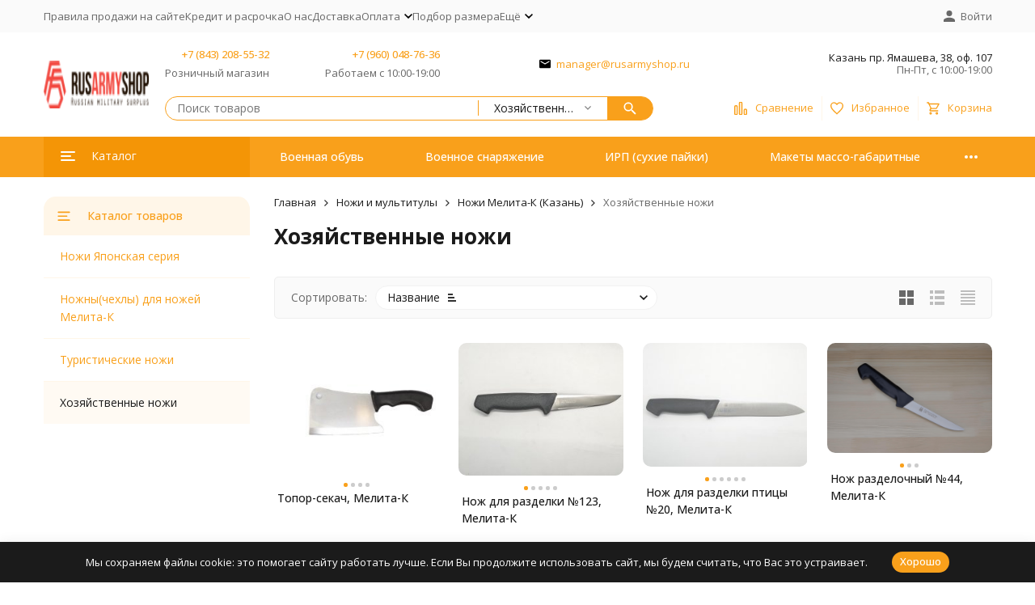

--- FILE ---
content_type: text/html; charset=utf-8
request_url: https://rusarmyshop.ru/category/nozhi-i-multituly/nozhi-melita-k-kazan/kukhonnye-i-shkurosemnye/
body_size: 22774
content:
<!DOCTYPE html><html lang="ru"><head><meta http-equiv="Content-Type" content="text/html; charset=utf-8" /><meta name="viewport" content="width=device-width, initial-scale=1, maximum-scale=1" /><meta http-equiv="x-ua-compatible" content="IE=edge" /><meta name="format-detection" content="telephone=no" /><title>Хозяйственные ножи купить в интернет-магазине Rusarmyshop.ru</title><meta name="Description" content="Хозяйственные ножи купить в Казани, с доставкой по всей России" /><meta name="Keywords" content="Хозяйственные ножи" /><meta name="theme-color" content="#F9A01B"><meta name="msapplication-navbutton-color" content="#F9A01B" /><link rel="icon" href="/favicon.ico" type="image/x-icon"><style>:root {--primary-color: #F9A01B;--primary-color-hover: rgb(250,170,51);--primary-color-alpha-5: rgba(249, 160, 27, .5);--dark-color: #381600;--dark-color-alpha-5: rgba(56, 22, 0, .5);--accent-color: rgb(244,149,6);--accent-color-hover: rgb(219,134,6);--light-color: #FFF6E8;--light-color-hover: rgb(255,235,204);--pale-color: rgba(255, 246, 232, 0.5);--footer-text-color: white;--price-with-compare-color: #ff3131;--container-width: 1485px;--max-container-width: 1485px;--subcategories-columns-count: 4;--products-thumbs-columns-count: 4;--inputs-buttons-border-radius: 15px;--header-bottom-bar-bg-color: #F9A01B;--header-bottom-bar-btn-color: rgb(244,149,6);--header-bottom-bar-btn-hover-color: rgb(219,134,6);--header-bottom-bar-text-color: #ffffff;--add-to-cart-button-color: #F9A01B;--add-to-cart-button-color-hover: rgb(244,149,6);--add-to-cart-button-text-color: #ffffff;--add-to-cart-button-text-hover-color: #ffffff;--badge-bestseller-color: #9b51e0;--badge-bestseller-text-color: #ffffff;--badge-new-color: #27ae60;--badge-new-text-color: #ffffff;--badge-discount-color: #ff3131;--badge-discount-text-color: #ffffff;--font-family: 'Open Sans', 'Nunito Sans', sans-serif;--counter-padding: 2px 2px 1px;--home-slider-height: 430px;--home-slider-height-adaptive-ratio: 0.22395833333333;--home-slider-height-s-adaptive-ratio: 0.44605809128631;@media (min-width: 1200px) {--home-slider-height-s-adaptive-ratio: 0.38738738738739;}--home-slider-height-adaptive: 215px;}@media (max-width: 1023px) {body:not(.page__d) .r-hidden-md {display: none !important;}}@media (max-width: 1502px) {:root {--container-width: calc(100vw - 17px);--max-container-width: calc(100vw - 17px);}}</style><link href="/wa-data/public/shop/plugins/gfonts/[base64].css" rel="stylesheet" /><link href="/wa-data/public/shop/themes/megashop3/css/megashop.vendors.min.css?v=1.4.3" rel="stylesheet" /><link href="/wa-data/public/shop/themes/megashop3/css/megashop.common.min.css?v=1.4.3" rel="stylesheet" /><link href="/wa-data/public/shop/themes/megashop3/css/megashop.login.min.css?v=1.4.3" rel="stylesheet" /><link href="/wa-data/public/shop/themes/megashop3/css/megashop.app.shop.min.css?v=1.4.3" rel="stylesheet" /><link href="/wa-data/public/shop/themes/megashop3/css/megashop.plugin.shop-cityselect.min.css?v=1.4.3" rel="stylesheet" /><link href="/wa-data/public/shop/themes/megashop3/css/megashop.plugin.shop-productbrands.min.css?v=1.4.3" rel="stylesheet" /><link href="/wa-data/public/shop/themes/megashop3/css/megashop.plugin.shop-searchpro.min.css?v=1.4.3" rel="stylesheet" /><link href="/wa-data/public/shop/themes/megashop3/css/megashop.shop.products.min.css?v=1.4.3" rel="stylesheet" /><link href="/wa-data/public/shop/themes/megashop3/css/megashop.shop.category.min.css?v=1.4.3" rel="stylesheet" /><script src="/wa-data/public/shop/themes/megashop3/js/megashop.head.min.js?v=1.4.3"   ></script><script src="/wa-data/public/shop/themes/megashop3/js/megashop.vendors.min.js?v=1.4.3" defer  ></script><script src="/wa-data/public/shop/themes/megashop3/js/megashop.min.js?v=1.4.3" defer  ></script><script src="/wa-data/public/shop/themes/megashop3/js/megashop.shop.min.js?v=1.4.3" defer  ></script><link rel="preload" as="image" href="/wa-data/public/shop/products/70/41/14170/images/8874/8874.253.jpg" imagesrcset="/wa-data/public/shop/products/70/41/14170/images/8874/8874.253@2x.jpg 2x" fetchpriority="high" /><link rel="preload" as="image" href="/wa-data/public/shop/products/19/38/13819/images/7557/7557.253.jpg" imagesrcset="/wa-data/public/shop/products/19/38/13819/images/7557/7557.253@2x.jpg 2x" fetchpriority="high" /><meta property="og:type" content="article">
<meta property="og:url" content="https://rusarmyshop.ru/category/nozhi-i-multituly/nozhi-melita-k-kazan/kukhonnye-i-shkurosemnye/">
<meta property="og:title" content="Хозяйственные ножи купить в интернет-магазине Rusarmyshop.ru">
<meta property="og:description" content="Хозяйственные ножи купить в Казани, с доставкой по всей России">
<link rel="icon" href="/favicon.ico?v=1704809235" type="image/x-icon" /><link rel="apple-touch-icon" href="/apple-touch-icon.png?v=1704809235" /><!-- Yandex.Metrika counter -->
<script type="text/javascript" >
   (function(m,e,t,r,i,k,a){m[i]=m[i]||function(){(m[i].a=m[i].a||[]).push(arguments)};
   m[i].l=1*new Date();
   for (var j = 0; j < document.scripts.length; j++) {if (document.scripts[j].src === r) { return; }}
   k=e.createElement(t),a=e.getElementsByTagName(t)[0],k.async=1,k.src=r,a.parentNode.insertBefore(k,a)})
   (window, document, "script", "https://mc.yandex.ru/metrika/tag.js", "ym");

   ym(52916491, "init", {
        clickmap:true,
        trackLinks:true,
        accurateTrackBounce:true,
        webvisor:true,
        ecommerce:"dataLayer"
   });
</script>
<noscript><div><img src="https://mc.yandex.ru/watch/52916491" style="position:absolute; left:-9999px;" alt="" /></div></noscript>
<!-- /Yandex.Metrika counter --><script>
(function(i,s,o,g,r,a,m){i['GoogleAnalyticsObject']=r;i[r]=i[r]||function(){
(i[r].q=i[r].q||[]).push(arguments)},i[r].l=1*new Date();a=s.createElement(o),
m=s.getElementsByTagName(o)[0];a.async=1;a.src=g;m.parentNode.insertBefore(a,m)
})(window,document,'script','//www.google-analytics.com/analytics.js','ga');
ga('create', 'UA-23694886-18', 'auto');
ga('send', 'pageview');

</script><!-- plugin hook: 'frontend_head' --><!-- frontend_head.cityselect-plugin --><link href='/wa-apps/shop/plugins/cityselect/css/suggestions.20.min.css?v=2.0.4' rel='stylesheet'><script src='/wa-apps/shop/plugins/cityselect/js/jquery.suggestions.20.min.js?v2.0.4'></script><link href='/wa-apps/shop/plugins/cityselect/css/frontend.min.css?v=2.0.4' rel='stylesheet'><script src='/wa-apps/shop/plugins/cityselect/js/frontend.min.js?v=2.0.4'></script><script>function init_shop_cityselect(){
shop_cityselect.location={"country":"rus","city":"\u041a\u0430\u0437\u0430\u043d\u044c","region":"16","zip":"420202","constraints_street":"","need_detect":true};
shop_cityselect.route_params={"app":"shop","theme":"megashop3","theme_mobile":"megashop3","checkout_version":"2","locale":"ru_RU","ssl_all":"1","title":"\u043c\u0430\u0433\u0430\u0437\u0438\u043d \u0432\u043e\u0435\u043d\u043d\u043e\u0439 \u0444\u043e\u0440\u043c\u044b \u0438 \u0442\u0430\u043a\u0442\u0438\u0447\u0435\u0441\u043a\u043e\u0433\u043e \u0441\u043d\u0430\u0440\u044f\u0436\u0435\u043d\u0438\u044f","meta_keywords":"","meta_description":"\u041c\u0430\u0433\u0430\u0437\u0438\u043d \u0432\u043e\u0435\u043d\u043d\u043e\u0433\u043e \u0438 \u0442\u0430\u043a\u0442\u0438\u0447\u0435\u0441\u043a\u043e\u0433\u043e \u0441\u043d\u0430\u0440\u044f\u0436\u0435\u043d\u0438\u044f Rusarmyshop.ru \u043f\u0440\u0435\u0434\u043b\u0430\u0433\u0430\u0435\u0442 \u0430\u0440\u043c\u0435\u0439\u0441\u043a\u043e\u0435 \u0441\u043d\u0430\u0440\u044f\u0436\u0435\u043d\u0438\u0435, \u044d\u043a\u0438\u043f\u0438\u0440\u043e\u0432\u043a\u0443, \u043d\u043e\u0436\u0438, \u0441\u0443\u0445\u0438\u0435 \u043f\u0430\u0439\u043a\u0438 \u0441 \u0434\u043e\u0441\u0442\u0430\u0432\u043a\u043e\u0439 \u043f\u043e \u0432\u0441\u0435\u0439 \u0420\u043e\u0441\u0441\u0438\u0438","og_title":"","og_image":"","og_video":"","og_description":"","og_type":"website","og_url":"","url_type":"0","products_per_page":"","type_id":"0","currency":"RUB","stock_id":"1","public_stocks":["1"],"drop_out_of_stock":"2","payment_id":"0","shipping_id":"0","ssl":"1","checkout_storefront_id":"b4cc19718c32285ec97fb3fa77c1b72a","category_url":"nozhi-i-multituly\/nozhi-melita-k-kazan\/kukhonnye-i-shkurosemnye","module":"frontend","action":"category","cityselect__url":"category\/nozhi-i-multituly\/nozhi-melita-k-kazan\/kukhonnye-i-shkurosemnye\/"};
shop_cityselect.countries=[{"country":"*"}];
shop_cityselect.iso2to3={"RU":"rus","AF":"afg","AX":"ala","AL":"alb","DZ":"dza","AS":"asm","AD":"and","AO":"ago","AI":"aia","AG":"atg","AR":"arg","AM":"arm","AW":"abw","AU":"aus","AT":"aut","AZ":"aze","BS":"bhs","BH":"bhr","BD":"bgd","BB":"brb","BY":"blr","BE":"bel","BZ":"blz","BJ":"ben","BM":"bmu","BT":"btn","BO":"bol","BA":"bih","BW":"bwa","BV":"bvt","BR":"bra","IO":"iot","BN":"brn","BG":"bgr","BF":"bfa","BI":"bdi","CI":"civ","KH":"khm","CM":"cmr","CA":"can","CV":"cpv","KY":"cym","CF":"caf","TD":"tcd","CL":"chl","CN":"chn","CX":"cxr","CC":"cck","CO":"col","KM":"com","CG":"cog","CD":"cod","CK":"cok","CR":"cri","HR":"hrv","CU":"cub","CY":"cyp","CZ":"cze","DK":"dnk","DJ":"dji","DM":"dma","DO":"dom","EC":"ecu","EG":"egy","SV":"slv","GQ":"gnq","ER":"eri","EE":"est","ET":"eth","FK":"flk","FO":"fro","FJ":"fji","FI":"fin","FR":"fra","GF":"guf","PF":"pyf","TF":"atf","GA":"gab","GM":"gmb","GE":"geo","DE":"deu","GH":"gha","GI":"gib","GR":"grc","GL":"grl","GD":"grd","GP":"glp","GU":"gum","GT":"gtm","GN":"gin","GW":"gnb","GY":"guy","HT":"hti","HM":"hmd","VA":"vat","HN":"hnd","HK":"hkg","HU":"hun","IS":"isl","IN":"ind","ID":"idn","IR":"irn","IQ":"irq","IE":"irl","IL":"isr","IT":"ita","JM":"jam","JP":"jpn","JO":"jor","KZ":"kaz","KE":"ken","KI":"kir","KP":"prk","KR":"kor","KW":"kwt","KG":"kgz","LA":"lao","LV":"lva","LB":"lbn","LS":"lso","LR":"lbr","LY":"lby","LI":"lie","LT":"ltu","LU":"lux","MO":"mac","MK":"mkd","MG":"mdg","MW":"mwi","MY":"mys","MV":"mdv","ML":"mli","MT":"mlt","MH":"mhl","MQ":"mtq","MR":"mrt","MU":"mus","YT":"myt","MX":"mex","FM":"fsm","MD":"mda","MC":"mco","MN":"mng","ME":"mne","MS":"msr","MA":"mar","MZ":"moz","MM":"mmr","NA":"nam","NR":"nru","NP":"npl","NL":"nld","AN":"ant","NC":"ncl","NZ":"nzl","NI":"nic","NE":"ner","NG":"nga","NU":"niu","NF":"nfk","MP":"mnp","NO":"nor","OM":"omn","PK":"pak","PW":"plw","PS":"pse","PA":"pan","PG":"png","PY":"pry","PE":"per","PH":"phl","PN":"pcn","PL":"pol","PT":"prt","PR":"pri","QA":"qat","RE":"reu","RO":"rou","RW":"rwa","SH":"shn","KN":"kna","LC":"lca","PM":"spm","VC":"vct","WS":"wsm","SM":"smr","ST":"stp","SA":"sau","SN":"sen","RS":"srb","SC":"syc","SL":"sle","SG":"sgp","SK":"svk","SI":"svn","SB":"slb","SO":"som","ZA":"zaf","GS":"sgs","ES":"esp","LK":"lka","SD":"sdn","SR":"sur","SJ":"sjm","SZ":"swz","SE":"swe","CH":"che","SY":"syr","TW":"twn","TJ":"tjk","TZ":"tza","TH":"tha","TL":"tls","TG":"tgo","TK":"tkl","TO":"ton","TT":"tto","TN":"tun","TR":"tur","TM":"tkm","TC":"tca","TV":"tuv","UG":"uga","UA":"ukr","AE":"are","GB":"gbr","US":"usa","UM":"umi","UY":"ury","UZ":"uzb","VU":"vut","VE":"ven","VN":"vnm","VG":"vgb","VI":"vir","WF":"wlf","EH":"esh","YE":"yem","ZM":"zmb","ZW":"zwe","AB":"abh","BQ":"bes","GG":"ggy","JE":"jey","CW":"cuw","IM":"imn","BL":"blm","MF":"maf","SX":"sxm","OS":"ost","SS":"ssd"};
shop_cityselect.language='ru';
shop_cityselect.init('7d5a7f7ac88cc05e1522529138e6f8875b3b4a06','/','/wa-apps/shop/plugins/cityselect/js/fancybox/','city','auto',1,1,0);
        } if (typeof shop_cityselect !== 'undefined') { init_shop_cityselect() } else { $(document).ready(function () { init_shop_cityselect() }) }</script><!-- frontend_head.searchpro-plugin -->                        <link rel="stylesheet" href="https://rusarmyshop.ru/wa-data/public/shop/themes/megashop3/searchpro_plugin_field.css?v2.1.4" />
                                    <script src="/wa-apps/shop/plugins/searchpro/assets/frontend.field.js?v2.1.4" defer></script>
            <!-- frontend_head.mlink-plugin -->    <link rel="stylesheet" href="/wa-apps/shop/plugins/mlink/css/mlink.css?v=1.0.3" />
    <link rel="stylesheet" href="/wa-apps/shop/plugins/mlink/css/style__.css?v=1.0.3.1759259769" />
    <script src="/wa-apps/shop/plugins/mlink/js/mlink.js?v=1.0.3" defer></script>
</head><body class="page page_cityselect page_searchpro page_productbrands"><div class="microdata"><div itemscope itemtype="http://schema.org/WebSite"><link itemprop="url" href="https://rusarmyshop.ru" /><form itemprop="potentialAction" itemscope itemtype="http://schema.org/SearchAction"><meta itemprop="target" content="https://rusarmyshop.ru/search/?query={query}" /><input itemprop="query-input" type="text" name="query" /><input type="submit" /></form></div></div><div class="microdata"><div itemscope itemtype="http://schema.org/Organization"><link itemprop="url" href="https://rusarmyshop.ru" /><meta itemprop="name" content="Rusarmyshop" /><meta itemprop="address" content="Казань пр. Ямашева, 38, оф. 107" /><meta itemprop="telephone" content="+7 (843) 208-55-32" /><div itemprop="logo" itemscope itemtype="http://schema.org/ImageObject"><link itemprop="image" href="/wa-data/public/shop/themes/megashop3/img/logo.png?v1730967347" /><link itemprop="contentUrl" href="/wa-data/public/shop/themes/megashop3/img/logo.png?v1730967347" /></div></div></div><div class="index"><div class="header-overlay"></div><div class="index__wrapper"><header class="index__header"><div class="header  r-hidden-md"><div class="header__top-bar"><div class="header-top-bar"><div class="container"><div class="header-top-bar__container"><!-- plugin hook: 'frontend_header' --><span class="link-decorator"></span><nav class="header-top-bar__container-nav"><ul class="header-top-bar-links"><li class="header-top-bar-links__item" data-key="0"><a class="link link_style_alt-gray" href="/-pravila-prodazhi-na-sayte/" > Правила продажи на сайте</a></li><li class="header-top-bar-links__item" data-key="1"><a class="link link_style_alt-gray" href="/kredit/" >Кредит и расрочка</a></li><li class="header-top-bar-links__item" data-key="2"><a class="link link_style_alt-gray" href="/o-nas/" >О нас</a></li><li class="header-top-bar-links__item" data-key="3"><a class="link link_style_alt-gray" href="/dostavka/" >Доставка</a></li><li class="header-top-bar-links__item" data-key="4"><div class="dropdown"><a class="link-box link-box_style_alt-gray" href="/oplata/"><span class="icon-box icon-box_size_s"><span class="icon-box__content"><span class="link-box__link">Оплата</span></span><span class="icon-box__icon"><svg class="svg-icon link-box__icon dropdown__icon"width="10" height="6"  ><use xlink:href="/wa-data/public/shop/themes/megashop3/svg/icon.sprite.svg?v=1.4.3#arrow-bottom"></use></svg></span></span></a><div class="dropdown__dropdown"><ul class="dropdown-links"><li class="dropdown-links__item"><a class="link link_style_alt-gray dropdown-links__link" href="/oplata/vozvrat-tovara/" >Возврат товара и денежных средств</a></li></ul></div></div></li><li class="header-top-bar-links__item" data-key="5"><a class="link link_style_alt-gray" href="/podbor-razmera/" >Подбор размера</a></li><li class="header-top-bar-links__item" ><div class="dropdown"><span class="pseudo-link-box pseudo-link-box_style_alt-gray  pseudo-link-box_link"><span class="icon-box icon-box_size_s"><span class="icon-box__content"><span class="pseudo-link-box__link">Ещё</span></span><span class="icon-box__icon"><svg class="svg-icon pseudo-link-box__icon dropdown__icon"width="10" height="6"  ><use xlink:href="/wa-data/public/shop/themes/megashop3/svg/icon.sprite.svg?v=1.4.3#arrow-bottom"></use></svg></span></span></span><div class="dropdown__dropdown"><div class="dropdown-links"><div class="dropdown-links__item" data-key="16" style="display: none;"><a class="link link_style_alt-gray dropdown-links__link" href="/-pravila-prodazhi-na-sayte/" > Правила продажи на сайте</a></div><div class="dropdown-links__item" data-key="12" style="display: none;"><a class="link link_style_alt-gray dropdown-links__link" href="/kredit/" >Кредит и расрочка</a></div><div class="dropdown-links__item" data-key="2" style="display: none;"><a class="link link_style_alt-gray dropdown-links__link" href="/o-nas/" >О нас</a></div><div class="dropdown-links__item" data-key="4" style="display: none;"><a class="link link_style_alt-gray dropdown-links__link" href="/dostavka/" >Доставка</a></div><div class="dropdown-links__item" data-key="5" style="display: none;"><a class="link link_style_alt-gray dropdown-links__link" href="/oplata/" >Оплата</a></div><div class="dropdown-links__item" data-key="9" style="display: none;"><a class="link link_style_alt-gray dropdown-links__link" href="/podbor-razmera/" >Подбор размера</a></div><div class="dropdown-links__item" data-key="1" ><a class="link link_style_alt-gray dropdown-links__link" href="/napishite-nam/" >Контакты</a></div><div class="dropdown-links__item" data-key="13" ><a class="link link_style_alt-gray dropdown-links__link" href="/otzyvy-pokupateley/" >Отзывы покупателей</a></div><div class="dropdown-links__item" data-key="15" ><a class="link link_style_alt-gray dropdown-links__link" href="/glavnaya-stranitsa/" >Главная страница</a></div><div class="dropdown-links__item" data-key="17" ><a class="link link_style_alt-gray dropdown-links__link" href="/policy/" >Политика обработки ПДН</a></div></div></div></div></li></ul></nav><div class="header-top-bar__container-contacts"><div class="header-top-bar-contacts"></div></div><div class="header-top-bar__container-user"><a class="link-box link-box_style_alt-gray login-link" href="/login/"><span class="icon-box"><span class="icon-box__icon"><svg class="svg-icon "width="14" height="14" fill="currentColor" ><use xlink:href="/wa-data/public/shop/themes/megashop3/svg/icon.sprite.svg?v=1.4.3#account"></use></svg></span><span class="icon-box__content"><span class="link-box__link">Войти</span></span></span></a></div></div></div></div></div><div class="header__middle-bar"><div class="header-middle-bar "><div class="container"><div class="header-middle-bar__container"><div class="header-middle-bar__container-logo header-middle-bar__container-logo_padding-right"><a class="image-box image-box_contain" href="/"><img class="header-middle-bar__logo" width="150px" height="59px" src="/wa-data/public/shop/themes/megashop3/img/logo.png?v1730967347" alt="Rusarmyshop" /></a></div><div class="header-middle-bar__container-main"><div class="header-middle-bar__main-container"><div class="header-middle-bar__main-container-top"><div class="header-middle-bar-contacts header-middle-bar-contacts_size_s"><div class="header-middle-bar-contacts__phone-container header-middle-bar-contacts__phone-container_phone-1"><div class="header-middle-bar-phone header-middle-bar-phone_size_s"><div class="header-middle-bar-phone__phone"><a class="link" href="tel:78432085532">+7 (843) 208-55-32</a></div><div class="header-middle-bar-phone__hint">Розничный магазин</div></div></div><div class="header-middle-bar-contacts__phone-container header-middle-bar-contacts__phone-container_phone-2"><div class="header-middle-bar-phone header-middle-bar-phone_size_s"><div class="header-middle-bar-phone__phone"><a class="link" href="tel:79600487636">+7 (960) 048-76-36</a></div><div class="header-middle-bar-phone__hint">Работаем с 10:00-19:00</div></div></div><div class="header-middle-bar-contacts__email-container"><a class="link-box" href="mailto:manager@rusarmyshop.ru"><span class="icon-box"><span class="icon-box__icon"><svg class="svg-icon link-box__icon"width="14" height="14"  ><use xlink:href="/wa-data/public/shop/themes/megashop3/svg/icon.sprite.svg?v=1.4.3#mail"></use></svg></span><span class="icon-box__content"><span class="link-box__link">manager@rusarmyshop.ru</span></span></span></a></div><div class="header-middle-bar-contacts__address-container"><div class="header-middle-bar-address"><div class="header-middle-bar-address__address">Казань пр. Ямашева, 38, оф. 107</div><div class="header-middle-bar-address__hint">            Пн-Пт, с 10:00-19:00
        
    </div></div></div></div></div><div class="header-middle-bar__main-container-bottom"><div class="header-middle-bar-shop"><div class="header-middle-bar-shop__search-container"><div class="searchpro-wrapper  ">    <div class="js-searchpro__field-wrapper" id="searchpro-field-wrapper-696f59843742c"  data-params="{&quot;dropdown_status&quot;:true,&quot;category_status&quot;:true,&quot;dropdown_min_length&quot;:3,&quot;history_cookie_key&quot;:&quot;shop_searchpro_search_history&quot;,&quot;popular_status&quot;:true,&quot;popular_max_count&quot;:5,&quot;history_status&quot;:true,&quot;history_search_status&quot;:true,&quot;history_max_count&quot;:5,&quot;clear_button_status&quot;:true,&quot;escape_slash&quot;:true,&quot;dropdown_url&quot;:&quot;\/searchpro-plugin\/dropdown\/&quot;,&quot;results_url&quot;:&quot;\/search&quot;,&quot;helper_dropdown&quot;:{&quot;current&quot;:&quot;&lt;div class=\&quot;searchpro__dropdown\&quot;&gt;\n\t&lt;div class=\&quot;searchpro__dropdown-group searchpro__dropdown-group-history\&quot;&gt;\n\t\t\t\t\t&lt;div class=\&quot;searchpro__dropdown-group-title\&quot;&gt;\n\t\t\t\t\u041f\u043e\u043f\u0443\u043b\u044f\u0440\u043d\u044b\u0435 \u0437\u0430\u043f\u0440\u043e\u0441\u044b\n\t\t\t&lt;\/div&gt;\n\t\t\t&lt;div class=\&quot;searchpro__dropdown-group-entities js-searchpro__dropdown-entities\&quot;&gt;\n\t\t\t\t\t\t\t\t\t&lt;a class=\&quot;searchpro__dropdown-entity js-searchpro__dropdown-entity\&quot;\n\t\t\t\t\t   data-action=\&quot;value:data-value\&quot; data-value=\&quot;ganzo\&quot; href=\&quot;\/search\/ganzo\/\&quot;&gt;\n\t\t\t\t\t\tganzo\n\n\t\t\t\t\t\t\t\t\t\t\t&lt;\/a&gt;\n\t\t\t\t\t\t\t\t\t&lt;a class=\&quot;searchpro__dropdown-entity js-searchpro__dropdown-entity\&quot;\n\t\t\t\t\t   data-action=\&quot;value:data-value\&quot; data-value=\&quot;morakniv\&quot; href=\&quot;\/search\/morakniv\/\&quot;&gt;\n\t\t\t\t\t\tmorakniv\n\n\t\t\t\t\t\t\t\t\t\t\t&lt;\/a&gt;\n\t\t\t\t\t\t\t\t\t&lt;a class=\&quot;searchpro__dropdown-entity js-searchpro__dropdown-entity\&quot;\n\t\t\t\t\t   data-action=\&quot;value:data-value\&quot; data-value=\&quot;fenix\&quot; href=\&quot;\/search\/fenix\/\&quot;&gt;\n\t\t\t\t\t\tfenix\n\n\t\t\t\t\t\t\t\t\t\t\t&lt;\/a&gt;\n\t\t\t\t\t\t\t\t\t&lt;a class=\&quot;searchpro__dropdown-entity js-searchpro__dropdown-entity\&quot;\n\t\t\t\t\t   data-action=\&quot;value:data-value\&quot; data-value=\&quot;\u043f\u043e\u0434\u0441\u0443\u043c\u043e\u043a\&quot; href=\&quot;\/search\/%D0%BF%D0%BE%D0%B4%D1%81%D1%83%D0%BC%D0%BE%D0%BA\/\&quot;&gt;\n\t\t\t\t\t\t\u043f\u043e\u0434\u0441\u0443\u043c\u043e\u043a\n\n\t\t\t\t\t\t\t\t\t\t\t&lt;\/a&gt;\n\t\t\t\t\t\t\t\t\t&lt;a class=\&quot;searchpro__dropdown-entity js-searchpro__dropdown-entity\&quot;\n\t\t\t\t\t   data-action=\&quot;value:data-value\&quot; data-value=\&quot;\u0431\u0440\u044e\u043a\u0438\&quot; href=\&quot;\/search\/%D0%B1%D1%80%D1%8E%D0%BA%D0%B8\/\&quot;&gt;\n\t\t\t\t\t\t\u0431\u0440\u044e\u043a\u0438\n\n\t\t\t\t\t\t\t\t\t\t\t&lt;\/a&gt;\n\t\t\t\t\t\t\t&lt;\/div&gt;\n\t\t\t\t&lt;div class=\&quot;js-searchpro__dropdown-history\&quot;&gt;\n\t\t\t\t\t&lt;\/div&gt;\n\t&lt;\/div&gt;\n&lt;\/div&gt;\n&quot;,&quot;template&quot;:&quot;&lt;div class=\&quot;searchpro__dropdown\&quot;&gt;\n\t&lt;div class=\&quot;searchpro__dropdown-group searchpro__dropdown-group-history\&quot;&gt;\n\t\t\t\t\t&lt;div class=\&quot;searchpro__dropdown-group-title\&quot;&gt;\n\t\t\t\t\u041f\u043e\u043f\u0443\u043b\u044f\u0440\u043d\u044b\u0435 \u0437\u0430\u043f\u0440\u043e\u0441\u044b\n\t\t\t&lt;\/div&gt;\n\t\t\t&lt;div class=\&quot;searchpro__dropdown-group-entities js-searchpro__dropdown-entities\&quot;&gt;\n\t\t\t\t\t\t\t\t\t&lt;a class=\&quot;searchpro__dropdown-entity js-searchpro__dropdown-entity\&quot;\n\t\t\t\t\t   data-action=\&quot;value:data-value\&quot; data-value=\&quot;ganzo\&quot; href=\&quot;\/search\/ganzo\/\&quot;&gt;\n\t\t\t\t\t\tganzo\n\n\t\t\t\t\t\t\t\t\t\t\t&lt;\/a&gt;\n\t\t\t\t\t\t\t\t\t&lt;a class=\&quot;searchpro__dropdown-entity js-searchpro__dropdown-entity\&quot;\n\t\t\t\t\t   data-action=\&quot;value:data-value\&quot; data-value=\&quot;morakniv\&quot; href=\&quot;\/search\/morakniv\/\&quot;&gt;\n\t\t\t\t\t\tmorakniv\n\n\t\t\t\t\t\t\t\t\t\t\t&lt;\/a&gt;\n\t\t\t\t\t\t\t\t\t&lt;a class=\&quot;searchpro__dropdown-entity js-searchpro__dropdown-entity\&quot;\n\t\t\t\t\t   data-action=\&quot;value:data-value\&quot; data-value=\&quot;fenix\&quot; href=\&quot;\/search\/fenix\/\&quot;&gt;\n\t\t\t\t\t\tfenix\n\n\t\t\t\t\t\t\t\t\t\t\t&lt;\/a&gt;\n\t\t\t\t\t\t\t\t\t&lt;a class=\&quot;searchpro__dropdown-entity js-searchpro__dropdown-entity\&quot;\n\t\t\t\t\t   data-action=\&quot;value:data-value\&quot; data-value=\&quot;\u043f\u043e\u0434\u0441\u0443\u043c\u043e\u043a\&quot; href=\&quot;\/search\/%D0%BF%D0%BE%D0%B4%D1%81%D1%83%D0%BC%D0%BE%D0%BA\/\&quot;&gt;\n\t\t\t\t\t\t\u043f\u043e\u0434\u0441\u0443\u043c\u043e\u043a\n\n\t\t\t\t\t\t\t\t\t\t\t&lt;\/a&gt;\n\t\t\t\t\t\t\t\t\t&lt;a class=\&quot;searchpro__dropdown-entity js-searchpro__dropdown-entity\&quot;\n\t\t\t\t\t   data-action=\&quot;value:data-value\&quot; data-value=\&quot;\u0431\u0440\u044e\u043a\u0438\&quot; href=\&quot;\/search\/%D0%B1%D1%80%D1%8E%D0%BA%D0%B8\/\&quot;&gt;\n\t\t\t\t\t\t\u0431\u0440\u044e\u043a\u0438\n\n\t\t\t\t\t\t\t\t\t\t\t&lt;\/a&gt;\n\t\t\t\t\t\t\t&lt;\/div&gt;\n\t\t\t\t&lt;div class=\&quot;js-searchpro__dropdown-history\&quot;&gt;\n\t\t\t\t\t\t\t&lt;div class=\&quot;searchpro__dropdown-group-title\&quot;&gt;\n\t\t\t\t\t\u0418\u0441\u0442\u043e\u0440\u0438\u044f \u0437\u0430\u043f\u0440\u043e\u0441\u043e\u0432\n\t\t\t\t&lt;\/div&gt;\n\t\t\t\t&lt;div class=\&quot;searchpro__dropdown-group-entities js-searchpro__dropdown-entities\&quot;&gt;\n\t\t\t\t\t\t\t\t\t\t\t&lt;a class=\&quot;searchpro__dropdown-entity js-searchpro__dropdown-entity\&quot;\n\t\t\t\t\t\t   data-action=\&quot;value:data-value\&quot; data-value=\&quot;\&quot; href=\&quot;\/search\/%QUERY%\/\&quot;&gt;\n\t\t\t\t\t&lt;span class=\&quot;js-searchpro__dropdown-entity_query\&quot;&gt;\n\t\t\t\t\t\t\n\t\t\t\t\t&lt;\/span&gt;\n\t\t\t\t\t\t\t\t\t\t\t\t\t\t\t&lt;div class=\&quot;searchpro__dropdown-entity_delete-button js-searchpro__dropdown-entity_delete-button\&quot;&gt;\n\t\t\t\t\t\t\t\t\t\u0423\u0434\u0430\u043b\u0438\u0442\u044c\n\t\t\t\t\t\t\t\t&lt;\/div&gt;\n\t\t\t\t\t\t\t\t\t\t\t\t\t&lt;\/a&gt;\n\t\t\t\t\t\t\t\t\t&lt;\/div&gt;\n\t\t\t\t\t&lt;\/div&gt;\n\t&lt;\/div&gt;\n&lt;\/div&gt;\n&quot;}}" >
        <div class="js-searchpro__field">
	<div class="searchpro__field"><div class="searchpro__field-container js-searchpro__field-container"><div class="searchpro__field-input-container"><input class="searchpro__field-input js-searchpro__field-input" autocomplete="off" placeholder="Поиск товаров"/><div class="searchpro__field-clear-button js-searchpro__field-clear-button" style="display: none;"></div></div><div class="searchpro__field-categories-container"><input type="hidden" name="category_id" value="658" class="js-searchpro__field-category-input"/><div class="searchpro__field-categories-label js-searchpro__field-category-selector"><span>Хозяйственные ножи</span></div><ul class="searchpro__field-categories-list js-searchpro__field-categories-list"><li class="js-searchpro__field-category searchpro__field-category searchpro__field-category-all selected" data-id="0">Все категории</li><li class="js-searchpro__field-category searchpro__field-category" data-id="474" title="Военная обувь"><span>Военная обувь</span></li><li class="js-searchpro__field-category searchpro__field-category" data-id="584" title="Военное снаряжение"><span>Военное снаряжение</span></li><li class="js-searchpro__field-category searchpro__field-category" data-id="442" title="ИРП (сухие пайки)"><span>ИРП (сухие пайки)</span></li><li class="js-searchpro__field-category searchpro__field-category" data-id="439" title="Макеты массо-габаритные"><span>Макеты массо-габаритные</span></li><li class="js-searchpro__field-category searchpro__field-category" data-id="494" title="Маскировочные сети и костюмы"><span>Маскировочные сети и костюмы</span></li><li class="js-searchpro__field-category searchpro__field-category" data-id="508" title="Ножи и мультитулы"><span>Ножи и мультитулы</span></li><li class="js-searchpro__field-category searchpro__field-category" data-id="536" title="Обложки на документы"><span>Обложки на документы</span></li><li class="js-searchpro__field-category searchpro__field-category" data-id="668" title="Одежда"><span>Одежда</span></li><li class="js-searchpro__field-category searchpro__field-category" data-id="478" title="Одежда и снаряжение армии России"><span>Одежда и снаряжение армии России</span></li><li class="js-searchpro__field-category searchpro__field-category" data-id="531" title="Полиция и охрана"><span>Полиция и охрана</span></li><li class="js-searchpro__field-category searchpro__field-category" data-id="593" title="РАСПРОДАЖА"><span>РАСПРОДАЖА</span></li><li class="js-searchpro__field-category searchpro__field-category" data-id="532" title="Самооборона, сигнальное"><span>Самооборона, сигнальное</span></li><li class="js-searchpro__field-category searchpro__field-category" data-id="471" title="Сизод (средства индивидуальной защиты) и дозиметры"><span>Сизод (средства индивидуальной защиты) и дозиметры</span></li><li class="js-searchpro__field-category searchpro__field-category" data-id="537" title="Снаряжение для охоты и стрельбы"><span>Снаряжение для охоты и стрельбы</span></li><li class="js-searchpro__field-category searchpro__field-category" data-id="557" title="Средства гигиены"><span>Средства гигиены</span></li><li class="js-searchpro__field-category searchpro__field-category" data-id="467" title="Сувенирная продукция"><span>Сувенирная продукция</span></li><li class="js-searchpro__field-category searchpro__field-category" data-id="481" title="Тактическое снаряжение"><span>Тактическое снаряжение</span></li><li class="js-searchpro__field-category searchpro__field-category" data-id="506" title="Туристическое снаряжение походы, Сплав"><span>Туристическое снаряжение походы, Сплав</span></li><li class="js-searchpro__field-category searchpro__field-category" data-id="443" title="Фонари"><span>Фонари</span></li><li class="js-searchpro__field-category searchpro__field-category" data-id="544" title="Армейская фурнитура"><span>Армейская фурнитура</span></li></ul></div><div class="searchpro__field-button-container"><div class="searchpro__field-button js-searchpro__field-button"><svg class="svg-icon "width="16" height="16" fill="currentColor" ><use xlink:href="/wa-data/public/shop/themes/megashop3/svg/icon.sprite.svg?v=1.4.3#search"></use></svg></div></div></div></div>

</div>

    </div>
</div></div><div class="header-middle-bar-shop__links-container"><div class="header-middle-bar-shop-links"><div class="header-middle-bar-shop-links__item"><a class="link-box link-box_style_light compare-link" href="/compare/" title="Сравнение"><span class="icon-box icon-box_size_l"><span class="icon-box__icon"><span class="image-box"><span class="counter compare-counter counter_empty">0</span><svg class="svg-icon link-box__icon"width="16" height="16" fill="none"  stroke-width="2"><use xlink:href="/wa-data/public/shop/themes/megashop3/svg/icon.sprite.svg?v=1.4.3#compare"></use></svg></span></span><span class="icon-box__content"><span class="link-box__link">Сравнение</span></span></span></a></div><div class="header-middle-bar-shop-links__item"><a class="link-box link-box_style_light" href="/search/?list=favorite" title="Избранное"><span class="icon-box icon-box_size_l"><span class="icon-box__icon"><span class="image-box"><span class="counter favorite-counter counter_empty">0</span><svg class="svg-icon link-box__icon"width="16" height="16" fill="none"  stroke-width="2"><use xlink:href="/wa-data/public/shop/themes/megashop3/svg/icon.sprite.svg?v=1.4.3#favorite"></use></svg></span></span><span class="icon-box__content"><span class="link-box__link">Избранное</span></span></span></a></div><div class="header-middle-bar-shop-links__item header-middle-bar-shop-links__item_cart"><a class="link-box link-box_style_light" href="/order/"><span class="icon-box icon-box_size_l"><span class="icon-box__icon"><span class="image-box"><span class="counter cart-counter counter_empty">0</span><svg class="svg-icon link-box__icon"width="16" height="16" fill="none" ><use xlink:href="/wa-data/public/shop/themes/megashop3/svg/icon.sprite.svg?v=1.4.3#cart"></use></svg></span></span><span class="icon-box__content"><span class="link-box__link">Корзина</span></span></span></a></div></div></div></div></div></div></div></div></div></div></div><div class="header__bottom-bar"><div class="header-bottom-bar"><div class="container"><div class="header-bottom-bar__container"><div class="header-bottom-bar__container-shop-catalog"><span class="catalog-dropdown-button header-bottom-bar-shop-catalog-button button button_fill button_style_alt button_rect" data-trigger_type="click"><span class="icon-box icon-box_size_xl"><span class="icon-box__icon"><div class="burger-icon" style="width:18px;height:12px"><div class="burger-icon__box"><div class="burger-icon__inner"></div></div></div></span><span class="icon-box__content">Каталог</span></span></span></div><nav class="header-bottom-bar__container-links "><ul class="header-bottom-bar-links hide-links-menu" data-is_overlay_enabled="true" data-more-id="bottom-bar"><li class="header-bottom-bar-links__item-container hide-links-menu__item"><div class="header-bottom-bar-links__item"><a class="button button_rect button_fill header-bottom-bar-links__link hide-links-menu__link catalog-category-button" href="/category/odezhda-i-obuv/" data-category_id="474">Военная обувь</a></div></li><li class="header-bottom-bar-links__item-container hide-links-menu__item"><div class="header-bottom-bar-links__item"><a class="button button_rect button_fill header-bottom-bar-links__link hide-links-menu__link catalog-category-button" href="/category/voennoe-snaryazhenie_1/" data-category_id="584">Военное снаряжение</a></div></li><li class="header-bottom-bar-links__item-container hide-links-menu__item"><div class="header-bottom-bar-links__item"><a class="button button_rect button_fill header-bottom-bar-links__link hide-links-menu__link catalog-category-button" href="/category/irp-sukhie-payki/" data-category_id="442">ИРП (сухие пайки)</a></div></li><li class="header-bottom-bar-links__item-container hide-links-menu__item"><div class="header-bottom-bar-links__item"><a class="button button_rect button_fill header-bottom-bar-links__link hide-links-menu__link catalog-category-button" href="/category/mmg-i-okholoshchennoe-oruzhie-makety/" data-category_id="439">Макеты массо-габаритные</a></div></li><li class="header-bottom-bar-links__item-container header-bottom-bar-links__item-container_more hide-links-menu__more-container"><div class="header-bottom-bar-links__item hide-links-menu__more"><span class="catalog-category-button button button_rect button_fill header-bottom-bar-links__link" data-category_id="-1"><svg class="svg-icon "width="16" height="4" fill="currentColor" ><use xlink:href="/wa-data/public/shop/themes/megashop3/svg/icon.sprite.svg?v=1.4.3#menu-dots"></use></svg></span></div></li></ul></nav></div></div></div></div><div class="header__dropdown-bar"><div class="header-dropdown-bar"><div class="container header-dropdown-bar__container"><div class="catalog-dropdown catalog-dropdown_extend" data-is_overlay_enabled="true" data-trigger_type="click"><div class="catalog-extend catalog-extend_fixed-width"><nav class="catalog-extend__list-container"><ul class="catalog-list   " ><li class="catalog-list__item catalog-list__item_has-children" data-category_id="474"><span class="catalog-list__content "><span class="catalog-list__item-content-container"><a class="catalog-list__link" href="/category/odezhda-i-obuv/">Военная обувь</a></span><svg class="svg-icon catalog-list__arrow-icon"width="6" height="10" fill="currentColor" ><use xlink:href="/wa-data/public/shop/themes/megashop3/svg/icon.sprite.svg?v=1.4.3#arrow-right"></use></svg></span></li><li class="catalog-list__item catalog-list__item_has-children" data-category_id="584"><span class="catalog-list__content "><span class="catalog-list__item-content-container"><a class="catalog-list__link" href="/category/voennoe-snaryazhenie_1/">Военное снаряжение</a></span><svg class="svg-icon catalog-list__arrow-icon"width="6" height="10" fill="currentColor" ><use xlink:href="/wa-data/public/shop/themes/megashop3/svg/icon.sprite.svg?v=1.4.3#arrow-right"></use></svg></span></li><li class="catalog-list__item catalog-list__item_has-children" data-category_id="442"><span class="catalog-list__content "><span class="catalog-list__item-content-container"><a class="catalog-list__link" href="/category/irp-sukhie-payki/">ИРП (сухие пайки)</a></span><svg class="svg-icon catalog-list__arrow-icon"width="6" height="10" fill="currentColor" ><use xlink:href="/wa-data/public/shop/themes/megashop3/svg/icon.sprite.svg?v=1.4.3#arrow-right"></use></svg></span></li><li class="catalog-list__item catalog-list__item_has-children" data-category_id="439"><span class="catalog-list__content "><span class="catalog-list__item-content-container"><a class="catalog-list__link" href="/category/mmg-i-okholoshchennoe-oruzhie-makety/">Макеты массо-габаритные</a></span><svg class="svg-icon catalog-list__arrow-icon"width="6" height="10" fill="currentColor" ><use xlink:href="/wa-data/public/shop/themes/megashop3/svg/icon.sprite.svg?v=1.4.3#arrow-right"></use></svg></span></li><li class="catalog-list__item catalog-list__item_has-children" data-category_id="494"><span class="catalog-list__content "><span class="catalog-list__item-content-container"><a class="catalog-list__link" href="/category/maskirovochnye-seti-i-kostyumy/">Маскировочные сети и костюмы</a></span><svg class="svg-icon catalog-list__arrow-icon"width="6" height="10" fill="currentColor" ><use xlink:href="/wa-data/public/shop/themes/megashop3/svg/icon.sprite.svg?v=1.4.3#arrow-right"></use></svg></span></li><li class="catalog-list__item catalog-list__item_has-children" data-category_id="508"><span class="catalog-list__content "><span class="catalog-list__item-content-container"><a class="catalog-list__link" href="/category/nozhi-i-multituly/">Ножи и мультитулы</a></span><svg class="svg-icon catalog-list__arrow-icon"width="6" height="10" fill="currentColor" ><use xlink:href="/wa-data/public/shop/themes/megashop3/svg/icon.sprite.svg?v=1.4.3#arrow-right"></use></svg></span></li><li class="catalog-list__item " data-category_id="536"><span class="catalog-list__content "><span class="catalog-list__item-content-container"><a class="catalog-list__link" href="/category/oblozhki-na-dokumenty/">Обложки на документы</a></span></span></li><li class="catalog-list__item catalog-list__item_has-children" data-category_id="668"><span class="catalog-list__content "><span class="catalog-list__item-content-container"><a class="catalog-list__link" href="/category/odezhda/">Одежда</a></span><svg class="svg-icon catalog-list__arrow-icon"width="6" height="10" fill="currentColor" ><use xlink:href="/wa-data/public/shop/themes/megashop3/svg/icon.sprite.svg?v=1.4.3#arrow-right"></use></svg></span></li><li class="catalog-list__item catalog-list__item_has-children" data-category_id="478"><span class="catalog-list__content "><span class="catalog-list__item-content-container"><a class="catalog-list__link" href="/category/odezhda-i-snaryazhenie-armii-rossii/">Одежда и снаряжение армии России</a></span><svg class="svg-icon catalog-list__arrow-icon"width="6" height="10" fill="currentColor" ><use xlink:href="/wa-data/public/shop/themes/megashop3/svg/icon.sprite.svg?v=1.4.3#arrow-right"></use></svg></span></li><li class="catalog-list__item catalog-list__item_has-children" data-category_id="531"><span class="catalog-list__content "><span class="catalog-list__item-content-container"><a class="catalog-list__link" href="/category/politsiya-i-okhrana/">Полиция и охрана</a></span><svg class="svg-icon catalog-list__arrow-icon"width="6" height="10" fill="currentColor" ><use xlink:href="/wa-data/public/shop/themes/megashop3/svg/icon.sprite.svg?v=1.4.3#arrow-right"></use></svg></span></li><li class="catalog-list__item catalog-list__item_has-children" data-category_id="-1"><span class="catalog-list__content "><span class="catalog-list__item-content-container">Ещё</span><svg class="svg-icon catalog-list__arrow-icon"width="6" height="10" fill="currentColor" ><use xlink:href="/wa-data/public/shop/themes/megashop3/svg/icon.sprite.svg?v=1.4.3#arrow-right"></use></svg></span></li></ul></nav><div class="catalog-extend__columns-container"><div class="catalog-extend__columns" data-category_id="474"><div class="catalog-columns-header"><a href="/category/odezhda-i-obuv/" class="catalog-columns-header__title title title_h4 link link_style_hover">Военная обувь</a></div><div class="catalog-columns  "  style="columns:3;-moz-columns:3;-webkit-columns:3"><div class="catalog-columns__category-container catalog-columns__category-container_break-avoid catalog-columns__category-container_left"><div class="catalog-columns__content"><div class="catalog-columns__category"><span class="catalog-columns__content"><a class="catalog-columns__link link link_style_hover" href="/category/odezhda-i-obuv/aksessuary-dlya-obuvi/">Аксессуары для обуви</a></span></div><div class="catalog-columns__subcategories"><div class="catalog-columns__subcategory"><a class="catalog-columns__subcategory-link link link_style_hover" href="/category/odezhda-i-obuv/aksessuary-dlya-obuvi/dlya-chistki-obuvi/">Крема для чистки обуви</a></div></div></div></div><div class="catalog-columns__category-container catalog-columns__category-container_break-avoid catalog-columns__category-container_left"><div class="catalog-columns__content"><div class="catalog-columns__category"><span class="catalog-columns__content"><a class="catalog-columns__link link link_style_hover" href="/category/odezhda-i-obuv/bertsy-evs/">Берцы EVS</a></span></div></div></div><div class="catalog-columns__category-container catalog-columns__category-container_break-avoid catalog-columns__category-container_left"><div class="catalog-columns__content"><div class="catalog-columns__category"><span class="catalog-columns__content"><a class="catalog-columns__link link link_style_hover" href="/category/odezhda-i-obuv/bertsy-garsing/">Берцы Гарсинг</a></span></div></div></div><div class="catalog-columns__category-container catalog-columns__category-container_break-avoid catalog-columns__category-container_left"><div class="catalog-columns__content"><div class="catalog-columns__category"><span class="catalog-columns__content"><a class="catalog-columns__link link link_style_hover" href="/category/odezhda-i-obuv/obuv/">Уставная обувь (Армия, Полиция)</a></span></div></div></div></div></div><div class="catalog-extend__columns" data-category_id="584"><div class="catalog-columns-header"><a href="/category/voennoe-snaryazhenie_1/" class="catalog-columns-header__title title title_h4 link link_style_hover">Военное снаряжение</a></div><div class="catalog-columns catalog-columns_simple "  style="columns:3;-moz-columns:3;-webkit-columns:3"><div class="catalog-columns__category-container catalog-columns__category-container_break-avoid catalog-columns__category-container_left" style="width:calc(100% / 3)"><div class="catalog-columns__content"><div class="catalog-columns__category"><span class="catalog-columns__content"><a class="catalog-columns__link link link_style_hover" href="/category/voennoe-snaryazhenie_1/planshety/">Планшеты</a></span></div></div></div></div></div><div class="catalog-extend__columns" data-category_id="442"><div class="catalog-columns-header"><a href="/category/irp-sukhie-payki/" class="catalog-columns-header__title title title_h4 link link_style_hover">ИРП (сухие пайки)</a></div><div class="catalog-columns catalog-columns_simple "  style="columns:3;-moz-columns:3;-webkit-columns:3"><div class="catalog-columns__category-container catalog-columns__category-container_break-avoid catalog-columns__category-container_left" style="width:calc(100% / 3)"><div class="catalog-columns__content"><div class="catalog-columns__category"><span class="catalog-columns__content"><a class="catalog-columns__link link link_style_hover" href="/category/irp-sukhie-payki/razukomplektovannye/">Разукомплектованные</a></span></div></div></div></div></div><div class="catalog-extend__columns" data-category_id="439"><div class="catalog-columns-header"><a href="/category/mmg-i-okholoshchennoe-oruzhie-makety/" class="catalog-columns-header__title title title_h4 link link_style_hover">Макеты массо-габаритные</a></div><div class="catalog-columns catalog-columns_simple "  style="columns:3;-moz-columns:3;-webkit-columns:3"><div class="catalog-columns__category-container catalog-columns__category-container_break-avoid catalog-columns__category-container_left" style="width:calc(100% / 3)"><div class="catalog-columns__content"><div class="catalog-columns__category"><span class="catalog-columns__content"><a class="catalog-columns__link link link_style_hover" href="/category/mmg-i-okholoshchennoe-oruzhie-makety/mmg-makety-patronov_1/">ММГ- Макет массо-габаритный</a></span></div></div></div></div></div><div class="catalog-extend__columns" data-category_id="494"><div class="catalog-columns-header"><a href="/category/maskirovochnye-seti-i-kostyumy/" class="catalog-columns-header__title title title_h4 link link_style_hover">Маскировочные сети и костюмы</a></div><div class="catalog-columns catalog-columns_simple "  style="columns:3;-moz-columns:3;-webkit-columns:3"><div class="catalog-columns__category-container catalog-columns__category-container_break-avoid catalog-columns__category-container_left" style="width:calc(100% / 3)"><div class="catalog-columns__content"><div class="catalog-columns__category"><span class="catalog-columns__content"><a class="catalog-columns__link link link_style_hover" href="/category/maskirovochnye-seti-i-kostyumy/maskirovochnye-kostyumy-ghillie-suit/">Маскировочные костюмы</a></span></div></div></div><div class="catalog-columns__category-container catalog-columns__category-container_break-avoid catalog-columns__category-container_left" style="width:calc(100% / 3)"><div class="catalog-columns__content"><div class="catalog-columns__category"><span class="catalog-columns__content"><a class="catalog-columns__link link link_style_hover" href="/category/maskirovochnye-seti-i-kostyumy/maskirovochnye-seti/">Маскировочные сети, тенты</a></span></div></div></div></div></div><div class="catalog-extend__columns" data-category_id="508"><div class="catalog-columns-header"><a href="/category/nozhi-i-multituly/" class="catalog-columns-header__title title title_h4 link link_style_hover">Ножи и мультитулы</a></div><div class="catalog-columns  "  style="columns:3;-moz-columns:3;-webkit-columns:3"><div class="catalog-columns__category-container catalog-columns__category-container_break-avoid catalog-columns__category-container_left"><div class="catalog-columns__content"><div class="catalog-columns__category"><span class="catalog-columns__content"><a class="catalog-columns__link link link_style_hover" href="/category/nozhi-i-multituly/ganzo/">Ganzo/Firebird</a></span></div><div class="catalog-columns__subcategories"><div class="catalog-columns__subcategory"><a class="catalog-columns__subcategory-link link link_style_hover" href="/category/nozhi-i-multituly/ganzo/multituly-ganzo/">Мультитулы Ganzo</a></div></div></div></div><div class="catalog-columns__category-container catalog-columns__category-container_break-avoid catalog-columns__category-container_left"><div class="catalog-columns__content"><div class="catalog-columns__category"><span class="catalog-columns__content"><a class="catalog-columns__link link link_style_hover" href="/category/nozhi-i-multituly/hultaforce/">Hultaforce</a></span></div></div></div><div class="catalog-columns__category-container catalog-columns__category-container_break-avoid catalog-columns__category-container_left"><div class="catalog-columns__content"><div class="catalog-columns__category"><span class="catalog-columns__content"><a class="catalog-columns__link link link_style_hover" href="/category/nozhi-i-multituly/mam-portugaliya/">MAM (Португалия)</a></span></div></div></div><div class="catalog-columns__category-container catalog-columns__category-container_break-avoid catalog-columns__category-container_left"><div class="catalog-columns__content"><div class="catalog-columns__category"><span class="catalog-columns__content"><a class="catalog-columns__link link link_style_hover" href="/category/nozhi-i-multituly/opinel-frantsiya/">Opinel (Франция)</a></span></div></div></div><div class="catalog-columns__category-container catalog-columns__category-container_break-avoid catalog-columns__category-container_left"><div class="catalog-columns__content"><div class="catalog-columns__category"><span class="catalog-columns__content"><a class="catalog-columns__link link link_style_hover" href="/category/nozhi-i-multituly/satoshi/">SATOSHI</a></span></div></div></div><div class="catalog-columns__category-container catalog-columns__category-container_break-avoid catalog-columns__category-container_left"><div class="catalog-columns__content"><div class="catalog-columns__category"><span class="catalog-columns__content"><a class="catalog-columns__link link link_style_hover" href="/category/nozhi-i-multituly/tramontina-braziliya/">Tramontina (Бразилия)</a></span></div></div></div><div class="catalog-columns__category-container catalog-columns__category-container_break-avoid catalog-columns__category-container_left"><div class="catalog-columns__content"><div class="catalog-columns__category"><span class="catalog-columns__content"><a class="catalog-columns__link link link_style_hover" href="/category/nozhi-i-multituly/victorinox/">Victorinox</a></span></div></div></div><div class="catalog-columns__category-container catalog-columns__category-container_break-avoid catalog-columns__category-container_left"><div class="catalog-columns__content"><div class="catalog-columns__category"><span class="catalog-columns__content"><a class="catalog-columns__link link link_style_hover" href="/category/nozhi-i-multituly/voennye-takticheskie-nozhi/">Военные тактические ножи</a></span></div></div></div><div class="catalog-columns__category-container catalog-columns__category-container_break-avoid catalog-columns__category-container_left"><div class="catalog-columns__content"><div class="catalog-columns__category"><span class="catalog-columns__content"><a class="catalog-columns__link link link_style_hover" href="/category/nozhi-i-multituly/multituly/">Мультитулы</a></span></div></div></div><div class="catalog-columns__category-container catalog-columns__category-container_break-avoid catalog-columns__category-container_left"><div class="catalog-columns__content"><div class="catalog-columns__category"><span class="catalog-columns__content"><a class="catalog-columns__link link link_style_hover" href="/category/nozhi-i-multituly/nabory-i-aksessuary-dlya-zatochki-nozhey/">Наборы и аксессуары для заточки ножей</a></span></div><div class="catalog-columns__subcategories"><div class="catalog-columns__subcategory"><a class="catalog-columns__subcategory-link link link_style_hover" href="/category/nozhi-i-multituly/nabory-i-aksessuary-dlya-zatochki-nozhey/work-sharp/">Work Sharp</a></div><div class="catalog-columns__subcategory"><a class="catalog-columns__subcategory-link link link_style_hover" href="/category/nozhi-i-multituly/nabory-i-aksessuary-dlya-zatochki-nozhey/tochilnye-nabory-i-aksesuary-lansky/">Точильные наборы и аксесуары Lansky</a></div><div class="catalog-columns__subcategory"><a class="catalog-columns__subcategory-link link link_style_hover" href="/category/nozhi-i-multituly/nabory-i-aksessuary-dlya-zatochki-nozhey/tochilnye-stanki-i-aksessuary-ganzo/">Точильные станки и аксессуары</a></div></div></div></div><div class="catalog-columns__category-container catalog-columns__category-container_break-avoid catalog-columns__category-container_left"><div class="catalog-columns__content"><div class="catalog-columns__category"><span class="catalog-columns__content"><a class="catalog-columns__link link link_style_hover" href="/category/nozhi-i-multituly/nozhi-raznoe/">Ножи (разное)</a></span></div><div class="catalog-columns__subcategories"><div class="catalog-columns__subcategory"><a class="catalog-columns__subcategory-link link link_style_hover" href="/category/nozhi-i-multituly/nozhi-raznoe/laoa/">LAOA</a></div><div class="catalog-columns__subcategory"><a class="catalog-columns__subcategory-link link link_style_hover" href="/category/nozhi-i-multituly/nozhi-raznoe/machete-desperado-ispaniya/">Мачете Desperado (Испания)</a></div><div class="catalog-columns__subcategory"><a class="catalog-columns__subcategory-link link link_style_hover" href="/category/nozhi-i-multituly/nozhi-raznoe/repliki/">Реплики</a></div></div></div></div><div class="catalog-columns__category-container catalog-columns__category-container_break-avoid catalog-columns__category-container_left"><div class="catalog-columns__content"><div class="catalog-columns__category"><span class="catalog-columns__content"><a class="catalog-columns__link link link_style_hover" href="/category/nozhi-i-multituly/nozhi-morashvetsiya/">Ножи MORA(Швеция)</a></span></div></div></div><div class="catalog-columns__category-container catalog-columns__category-container_break-avoid catalog-columns__category-container_left"><div class="catalog-columns__content"><div class="catalog-columns__category"><span class="catalog-columns__content"><a class="catalog-columns__link link link_style_hover" href="/category/nozhi-i-multituly/nozhi-melita-k-kazan/">Ножи Мелита-К (Казань)</a></span></div><div class="catalog-columns__subcategories"><div class="catalog-columns__subcategory"><a class="catalog-columns__subcategory-link link link_style_hover" href="/category/nozhi-i-multituly/nozhi-melita-k-kazan/nozhi-dlya-sushi/">Ножи Японская серия</a></div><div class="catalog-columns__subcategory"><a class="catalog-columns__subcategory-link link link_style_hover" href="/category/nozhi-i-multituly/nozhi-melita-k-kazan/nozhny-chekhly-dlya-nozhey-melita-k/">Ножны(чехлы) для ножей Мелита-К</a></div><div class="catalog-columns__subcategory"><a class="catalog-columns__subcategory-link link link_style_hover" href="/category/nozhi-i-multituly/nozhi-melita-k-kazan/turisticheskie-nozhi/">Туристические ножи</a></div><div class="catalog-columns__subcategory"><a class="catalog-columns__subcategory-link link link_style_hover" href="/category/nozhi-i-multituly/nozhi-melita-k-kazan/kukhonnye-i-shkurosemnye/">Хозяйственные ножи</a></div></div></div></div><div class="catalog-columns__category-container catalog-columns__category-container_break-avoid catalog-columns__category-container_left"><div class="catalog-columns__content"><div class="catalog-columns__category"><span class="catalog-columns__content"><a class="catalog-columns__link link link_style_hover" href="/category/nozhi-i-multituly/nozhi-dlya-okhoty-i-rybalki/">Ножи для охоты и рыбалки</a></span></div></div></div></div></div><div class="catalog-extend__columns" data-category_id="668"><div class="catalog-columns-header"><a href="/category/odezhda/" class="catalog-columns-header__title title title_h4 link link_style_hover">Одежда</a></div><div class="catalog-columns catalog-columns_simple "  style="columns:3;-moz-columns:3;-webkit-columns:3"><div class="catalog-columns__category-container catalog-columns__category-container_break-avoid catalog-columns__category-container_left" style="width:calc(100% / 3)"><div class="catalog-columns__content"><div class="catalog-columns__category"><span class="catalog-columns__content"><a class="catalog-columns__link link link_style_hover" href="/category/odezhda/perchatki/">Перчатки</a></span></div></div></div></div></div><div class="catalog-extend__columns" data-category_id="478"><div class="catalog-columns-header"><a href="/category/odezhda-i-snaryazhenie-armii-rossii/" class="catalog-columns-header__title title title_h4 link link_style_hover">Одежда и снаряжение армии России</a></div><div class="catalog-columns  "  style="columns:3;-moz-columns:3;-webkit-columns:3"><div class="catalog-columns__category-container catalog-columns__category-container_break-avoid catalog-columns__category-container_left"><div class="catalog-columns__content"><div class="catalog-columns__category"><span class="catalog-columns__content"><a class="catalog-columns__link link link_style_hover" href="/category/odezhda-i-snaryazhenie-armii-rossii/voin/">Voin</a></span></div></div></div><div class="catalog-columns__category-container catalog-columns__category-container_break-avoid catalog-columns__category-container_left"><div class="catalog-columns__content"><div class="catalog-columns__category"><span class="catalog-columns__content"><a class="catalog-columns__link link link_style_hover" href="/category/odezhda-i-snaryazhenie-armii-rossii/phoenix-rme/">PHOENIX RME</a></span></div></div></div><div class="catalog-columns__category-container catalog-columns__category-container_break-avoid catalog-columns__category-container_left"><div class="catalog-columns__content"><div class="catalog-columns__category"><span class="catalog-columns__content"><a class="catalog-columns__link link link_style_hover" href="/category/odezhda-i-snaryazhenie-armii-rossii/profarmy/">PROFARMY®</a></span></div></div></div><div class="catalog-columns__category-container catalog-columns__category-container_break-avoid catalog-columns__category-container_left"><div class="catalog-columns__content"><div class="catalog-columns__category"><span class="catalog-columns__content"><a class="catalog-columns__link link link_style_hover" href="/category/odezhda-i-snaryazhenie-armii-rossii/srvv-korpus-vyzhivaniya/">SRVV Корпус выживания</a></span></div></div></div><div class="catalog-columns__category-container catalog-columns__category-container_break-avoid catalog-columns__category-container_left"><div class="catalog-columns__content"><div class="catalog-columns__category"><span class="catalog-columns__content"><a class="catalog-columns__link link link_style_hover" href="/category/odezhda-i-snaryazhenie-armii-rossii/vkbo/">ВКБО</a></span></div><div class="catalog-columns__subcategories"><div class="catalog-columns__subcategory"><a class="catalog-columns__subcategory-link link link_style_hover" href="/category/odezhda-i-snaryazhenie-armii-rossii/vkbo/zimnyaya-odezhda/">Зимняя одежда</a></div></div></div></div><div class="catalog-columns__category-container catalog-columns__category-container_break-avoid catalog-columns__category-container_left"><div class="catalog-columns__content"><div class="catalog-columns__category"><span class="catalog-columns__content"><a class="catalog-columns__link link link_style_hover" href="/category/odezhda-i-snaryazhenie-armii-rossii/voennye-kurtki/">Военные куртки</a></span></div></div></div><div class="catalog-columns__category-container catalog-columns__category-container_break-avoid catalog-columns__category-container_left"><div class="catalog-columns__content"><div class="catalog-columns__category"><span class="catalog-columns__content"><a class="catalog-columns__link link link_style_hover" href="/category/odezhda-i-snaryazhenie-armii-rossii/golovnye-ubory/">Головные уборы</a></span></div><div class="catalog-columns__subcategories"><div class="catalog-columns__subcategory"><a class="catalog-columns__subcategory-link link link_style_hover" href="/category/odezhda-i-snaryazhenie-armii-rossii/golovnye-ubory/berety/">Береты</a></div></div></div></div><div class="catalog-columns__category-container catalog-columns__category-container_break-avoid catalog-columns__category-container_left"><div class="catalog-columns__content"><div class="catalog-columns__category"><span class="catalog-columns__content"><a class="catalog-columns__link link link_style_hover" href="/category/odezhda-i-snaryazhenie-armii-rossii/gorka/">Горка</a></span></div></div></div><div class="catalog-columns__category-container catalog-columns__category-container_break-avoid catalog-columns__category-container_left"><div class="catalog-columns__content"><div class="catalog-columns__category"><span class="catalog-columns__content"><a class="catalog-columns__link link link_style_hover" href="/category/odezhda-i-snaryazhenie-armii-rossii/mayki-futbolki-telnyashki/">Майки, футболки, тельняшки</a></span></div><div class="catalog-columns__subcategories"><div class="catalog-columns__subcategory"><a class="catalog-columns__subcategory-link link link_style_hover" href="/category/odezhda-i-snaryazhenie-armii-rossii/mayki-futbolki-telnyashki/armeyskie-telnyashki/">Армейские тельняшки</a></div></div></div></div><div class="catalog-columns__category-container catalog-columns__category-container_break-avoid catalog-columns__category-container_left"><div class="catalog-columns__content"><div class="catalog-columns__category"><span class="catalog-columns__content"><a class="catalog-columns__link link link_style_hover" href="/category/odezhda-i-snaryazhenie-armii-rossii/podsumki-i-razgruzki-npf-tyekhinkom/">НПФ &quot;ТЕХИНКОМ&quot;</a></span></div><div class="catalog-columns__subcategories"><div class="catalog-columns__subcategory"><a class="catalog-columns__subcategory-link link link_style_hover" href="/category/odezhda-i-snaryazhenie-armii-rossii/podsumki-i-razgruzki-npf-tyekhinkom/tekhinkom-bu/">Техинком б.у</a></div></div></div></div><div class="catalog-columns__category-container catalog-columns__category-container_break-avoid catalog-columns__category-container_left"><div class="catalog-columns__content"><div class="catalog-columns__category"><span class="catalog-columns__content"><a class="catalog-columns__link link link_style_hover" href="/category/odezhda-i-snaryazhenie-armii-rossii/armeyskaya-odezhda-i-snaryazhenie-yevropeyskikh-stran-i-stran-nato/">Одежда и снаряжение ЕС и НАТО</a></span></div></div></div><div class="catalog-columns__category-container catalog-columns__category-container_break-avoid catalog-columns__category-container_left"><div class="catalog-columns__content"><div class="catalog-columns__category"><span class="catalog-columns__content"><a class="catalog-columns__link link link_style_hover" href="/category/odezhda-i-snaryazhenie-armii-rossii/podsumki-splav/">Подсумки, кобуры СПЛАВ</a></span></div></div></div><div class="catalog-columns__category-container catalog-columns__category-container_break-avoid catalog-columns__category-container_left"><div class="catalog-columns__content"><div class="catalog-columns__category"><span class="catalog-columns__content"><a class="catalog-columns__link link link_style_hover" href="/category/odezhda-i-snaryazhenie-armii-rossii/ratnik/">РАТНИК</a></span></div></div></div><div class="catalog-columns__category-container catalog-columns__category-container_break-avoid catalog-columns__category-container_left"><div class="catalog-columns__content"><div class="catalog-columns__category"><span class="catalog-columns__content"><a class="catalog-columns__link link link_style_hover" href="/category/odezhda-i-snaryazhenie-armii-rossii/ryeyd/">РЕЙД</a></span></div></div></div><div class="catalog-columns__category-container catalog-columns__category-container_break-avoid catalog-columns__category-container_left"><div class="catalog-columns__content"><div class="catalog-columns__category"><span class="catalog-columns__content"><a class="catalog-columns__link link link_style_hover" href="/category/odezhda-i-snaryazhenie-armii-rossii/razgruzochnye-zhilety/">Разгрузочные жилеты</a></span></div></div></div><div class="catalog-columns__category-container catalog-columns__category-container_break-avoid catalog-columns__category-container_left"><div class="catalog-columns__content"><div class="catalog-columns__category"><span class="catalog-columns__content"><a class="catalog-columns__link link link_style_hover" href="/category/odezhda-i-snaryazhenie-armii-rossii/remni/">Ремни</a></span></div></div></div><div class="catalog-columns__category-container catalog-columns__category-container_break-avoid catalog-columns__category-container_left"><div class="catalog-columns__content"><div class="catalog-columns__category"><span class="catalog-columns__content"><a class="catalog-columns__link link link_style_hover" href="/category/odezhda-i-snaryazhenie-armii-rossii/splav/">СПЛАВ</a></span></div><div class="catalog-columns__subcategories"><div class="catalog-columns__subcategory"><a class="catalog-columns__subcategory-link link link_style_hover" href="/category/odezhda-i-snaryazhenie-armii-rossii/splav/odezhda-splav/">Одежда СПЛАВ</a></div><div class="catalog-columns__subcategory"><a class="catalog-columns__subcategory-link link link_style_hover" href="/category/odezhda-i-snaryazhenie-armii-rossii/splav/takticheskoe-snaryazhenie-splav/">Тактическое снаряжение СПЛАВ</a></div></div></div></div><div class="catalog-columns__category-container catalog-columns__category-container_break-avoid catalog-columns__category-container_left"><div class="catalog-columns__content"><div class="catalog-columns__category"><span class="catalog-columns__content"><a class="catalog-columns__link link link_style_hover" href="/category/odezhda-i-snaryazhenie-armii-rossii/sso-soyuz-spets-osnashchenie/">ССО Союз Спец Оснащение</a></span></div></div></div><div class="catalog-columns__category-container catalog-columns__category-container_break-avoid catalog-columns__category-container_left"><div class="catalog-columns__content"><div class="catalog-columns__category"><span class="catalog-columns__content"><a class="catalog-columns__link link link_style_hover" href="/category/odezhda-i-snaryazhenie-armii-rossii/svitera-armii-politsii-mchs/">Свитера армии, полиции, МЧС</a></span></div></div></div><div class="catalog-columns__category-container catalog-columns__category-container_break-avoid catalog-columns__category-container_left"><div class="catalog-columns__content"><div class="catalog-columns__category"><span class="catalog-columns__content"><a class="catalog-columns__link link link_style_hover" href="/category/odezhda-i-snaryazhenie-armii-rossii/siriya/">Сирийская военная форма</a></span></div></div></div><div class="catalog-columns__category-container catalog-columns__category-container_break-avoid catalog-columns__category-container_left"><div class="catalog-columns__content"><div class="catalog-columns__category"><span class="catalog-columns__content"><a class="catalog-columns__link link link_style_hover" href="/category/odezhda-i-snaryazhenie-armii-rossii/snaryazhenie-vremen-sssr/">Снаряжение времен СССР</a></span></div></div></div><div class="catalog-columns__category-container catalog-columns__category-container_break-avoid catalog-columns__category-container_left"><div class="catalog-columns__content"><div class="catalog-columns__category"><span class="catalog-columns__content"><a class="catalog-columns__link link link_style_hover" href="/category/odezhda-i-snaryazhenie-armii-rossii/termobelyo/">Термобельё</a></span></div></div></div><div class="catalog-columns__category-container catalog-columns__category-container_break-avoid catalog-columns__category-container_left"><div class="catalog-columns__content"><div class="catalog-columns__category"><span class="catalog-columns__content"><a class="catalog-columns__link link link_style_hover" href="/category/odezhda-i-snaryazhenie-armii-rossii/furnituru-pogony-shevrony-akselbanty-pugovitsy/">Фурнитуру погоны, шевроны, аксельбанты, пуговицы</a></span></div></div></div></div></div><div class="catalog-extend__columns" data-category_id="531"><div class="catalog-columns-header"><a href="/category/politsiya-i-okhrana/" class="catalog-columns-header__title title title_h4 link link_style_hover">Полиция и охрана</a></div><div class="catalog-columns  "  style="columns:3;-moz-columns:3;-webkit-columns:3"><div class="catalog-columns__category-container catalog-columns__category-container_break-avoid catalog-columns__category-container_left"><div class="catalog-columns__content"><div class="catalog-columns__category"><span class="catalog-columns__content"><a class="catalog-columns__link link link_style_hover" href="/category/politsiya-i-okhrana/dubinki/">Дубинки (полицейские)</a></span></div></div></div><div class="catalog-columns__category-container catalog-columns__category-container_break-avoid catalog-columns__category-container_left"><div class="catalog-columns__content"><div class="catalog-columns__category"><span class="catalog-columns__content"><a class="catalog-columns__link link link_style_hover" href="/category/politsiya-i-okhrana/kobury_1/">Кобуры</a></span></div></div></div><div class="catalog-columns__category-container catalog-columns__category-container_break-avoid catalog-columns__category-container_left"><div class="catalog-columns__content"><div class="catalog-columns__category"><span class="catalog-columns__content"><a class="catalog-columns__link link link_style_hover" href="/category/politsiya-i-okhrana/kobury/">Кобуры</a></span></div></div></div><div class="catalog-columns__category-container catalog-columns__category-container_break-avoid catalog-columns__category-container_left"><div class="catalog-columns__content"><div class="catalog-columns__category"><span class="catalog-columns__content"><a class="catalog-columns__link link link_style_hover" href="/category/politsiya-i-okhrana/naruchniki_1/">Наручники</a></span></div></div></div><div class="catalog-columns__category-container catalog-columns__category-container_break-avoid catalog-columns__category-container_left"><div class="catalog-columns__content"><div class="catalog-columns__category"><span class="catalog-columns__content"><a class="catalog-columns__link link link_style_hover" href="/category/politsiya-i-okhrana/naruchniki/">Наручники</a></span></div></div></div></div></div><div class="catalog-extend__columns" data-category_id="-1"><div class="catalog-columns  "  style="columns:3;-moz-columns:3;-webkit-columns:3"><div class="catalog-columns__category-container catalog-columns__category-container_break-avoid catalog-columns__category-container_left"><div class="catalog-columns__content"><div class="catalog-columns__category"><span class="catalog-columns__content"><a class="catalog-columns__link link link_style_hover" href="/category/rasprodazha/">РАСПРОДАЖА</a></span></div></div></div><div class="catalog-columns__category-container catalog-columns__category-container_break-avoid catalog-columns__category-container_left"><div class="catalog-columns__content"><div class="catalog-columns__category"><span class="catalog-columns__content"><a class="catalog-columns__link link link_style_hover" href="/category/samooborona-signalnoe/">Самооборона, сигнальное</a></span></div><div class="catalog-columns__subcategories"><div class="catalog-columns__subcategory"><a class="catalog-columns__subcategory-link link link_style_hover" href="/category/samooborona-signalnoe/otpugivateli-sobak/">Отпугиватели собак (шокеры)</a></div><div class="catalog-columns__subcategory"><a class="catalog-columns__subcategory-link link link_style_hover" href="/category/samooborona-signalnoe/pertsovye-balonchiki/">Перцовые балончики</a></div><div class="catalog-columns__subcategory"><a class="catalog-columns__subcategory-link link link_style_hover" href="/category/samooborona-signalnoe/pirotekhnika/">Пиротехника</a></div><div class="catalog-columns__subcategory"><a class="catalog-columns__subcategory-link link link_style_hover" href="/category/samooborona-signalnoe/signal-okhotnika/">Сигнал охотника</a></div></div></div></div><div class="catalog-columns__category-container catalog-columns__category-container_break-avoid catalog-columns__category-container_left"><div class="catalog-columns__content"><div class="catalog-columns__category"><span class="catalog-columns__content"><a class="catalog-columns__link link link_style_hover" href="/category/sizod-sredstva-individualnoy-zashchity-i-dozimetry/">Сизод (средства индивидуальной защиты) и дозиметры</a></span></div></div></div><div class="catalog-columns__category-container catalog-columns__category-container_break-avoid catalog-columns__category-container_left"><div class="catalog-columns__content"><div class="catalog-columns__category"><span class="catalog-columns__content"><a class="catalog-columns__link link link_style_hover" href="/category/snaryazhenie-dlya-okhoty-i-strelby/">Снаряжение для охоты и стрельбы</a></span></div><div class="catalog-columns__subcategories"><div class="catalog-columns__subcategory"><a class="catalog-columns__subcategory-link link link_style_hover" href="/category/snaryazhenie-dlya-okhoty-i-strelby/binokli-i-podzornye-truby/">Бинокли и подзорные трубы</a></div><div class="catalog-columns__subcategory"><a class="catalog-columns__subcategory-link link link_style_hover" href="/category/snaryazhenie-dlya-okhoty-i-strelby/kapkany/">Капканы</a></div><div class="catalog-columns__subcategory"><a class="catalog-columns__subcategory-link link link_style_hover" href="/category/snaryazhenie-dlya-okhoty-i-strelby/manki/">Манки</a></div><div class="catalog-columns__subcategory"><a class="catalog-columns__subcategory-link link link_style_hover" href="/category/snaryazhenie-dlya-okhoty-i-strelby/nabory-dlya-chistki-oruzhiya/">Наборы для чистки оружия</a></div><div class="catalog-columns__subcategory"><a class="catalog-columns__subcategory-link link link_style_hover" href="/category/snaryazhenie-dlya-okhoty-i-strelby/opticheskie-pritsely-i-kollimatory/">Оптические прицелы и коллиматоры</a></div><div class="catalog-columns__subcategory"><a class="catalog-columns__subcategory-link link link_style_hover" href="/category/snaryazhenie-dlya-okhoty-i-strelby/snaryazhenie-dlya-sobak/">Снаряжение для собак</a></div><div class="catalog-columns__subcategory"><a class="link" href="/category/snaryazhenie-dlya-okhoty-i-strelby/" data-active="Скрыть">Смотреть все</a></div></div></div></div><div class="catalog-columns__category-container catalog-columns__category-container_break-avoid catalog-columns__category-container_left"><div class="catalog-columns__content"><div class="catalog-columns__category"><span class="catalog-columns__content"><a class="catalog-columns__link link link_style_hover" href="/category/sredstva-gigieny/">Средства гигиены</a></span></div></div></div><div class="catalog-columns__category-container catalog-columns__category-container_break-avoid catalog-columns__category-container_left"><div class="catalog-columns__content"><div class="catalog-columns__category"><span class="catalog-columns__content"><a class="catalog-columns__link link link_style_hover" href="/category/suvenirnaya-produktsiya/">Сувенирная продукция</a></span></div><div class="catalog-columns__subcategories"><div class="catalog-columns__subcategory"><a class="catalog-columns__subcategory-link link link_style_hover" href="/category/suvenirnaya-produktsiya/zazhigalki/">Зажигалки</a></div><div class="catalog-columns__subcategory"><a class="catalog-columns__subcategory-link link link_style_hover" href="/category/suvenirnaya-produktsiya/olovyannye-igrushki/">Оловянные игрушки</a></div><div class="catalog-columns__subcategory"><a class="catalog-columns__subcategory-link link link_style_hover" href="/category/suvenirnaya-produktsiya/flagi/">Флаги</a></div><div class="catalog-columns__subcategory"><a class="catalog-columns__subcategory-link link link_style_hover" href="/category/suvenirnaya-produktsiya/chasy-vostok/">Часы Восток</a></div></div></div></div><div class="catalog-columns__category-container catalog-columns__category-container_break-avoid catalog-columns__category-container_left"><div class="catalog-columns__content"><div class="catalog-columns__category"><span class="catalog-columns__content"><a class="catalog-columns__link link link_style_hover" href="/category/takticheskoe-snaryazhenie/">Тактическое снаряжение</a></span></div><div class="catalog-columns__subcategories"><div class="catalog-columns__subcategory"><a class="catalog-columns__subcategory-link link link_style_hover" href="/category/takticheskoe-snaryazhenie/podsumki-takticheskie/">Подсумки тактические</a></div><div class="catalog-columns__subcategory"><a class="catalog-columns__subcategory-link link link_style_hover" href="/category/takticheskoe-snaryazhenie/takticheskie-perchatki_1/">Тактические перчатки</a></div><div class="catalog-columns__subcategory"><a class="catalog-columns__subcategory-link link link_style_hover" href="/category/takticheskoe-snaryazhenie/takticheskie-perchatki/">Армейские тактические перчатки</a></div><div class="catalog-columns__subcategory"><a class="catalog-columns__subcategory-link link link_style_hover" href="/category/takticheskoe-snaryazhenie/raznoe/">Паракорд</a></div><div class="catalog-columns__subcategory"><a class="catalog-columns__subcategory-link link link_style_hover" href="/category/takticheskoe-snaryazhenie/snaryazhenie-dlya-takticheskikh-igr-straykbol-softbol-peyntbol-khardbol-i-dr/">Снаряжение для тактических игр (страйкбол, софтбол, пейнтбол, хардбол и др.)</a></div></div></div></div><div class="catalog-columns__category-container catalog-columns__category-container_break-avoid catalog-columns__category-container_left"><div class="catalog-columns__content"><div class="catalog-columns__category"><span class="catalog-columns__content"><a class="catalog-columns__link link link_style_hover" href="/category/palatki-ryukzaki-sumki-i-razgruzki/">Туристическое снаряжение походы, Сплав</a></span></div><div class="catalog-columns__subcategories"><div class="catalog-columns__subcategory"><a class="catalog-columns__subcategory-link link link_style_hover" href="/category/palatki-ryukzaki-sumki-i-razgruzki/kompasy_1/">Компасы</a></div><div class="catalog-columns__subcategory"><a class="catalog-columns__subcategory-link link link_style_hover" href="/category/palatki-ryukzaki-sumki-i-razgruzki/kompasy/">Компасы</a></div><div class="catalog-columns__subcategory"><a class="catalog-columns__subcategory-link link link_style_hover" href="/category/palatki-ryukzaki-sumki-i-razgruzki/kostyumy-gorka/">Костюмы Горка</a></div><div class="catalog-columns__subcategory"><a class="catalog-columns__subcategory-link link link_style_hover" href="/category/palatki-ryukzaki-sumki-i-razgruzki/lopaty/">Лопаты</a></div><div class="catalog-columns__subcategory"><a class="catalog-columns__subcategory-link link link_style_hover" href="/category/palatki-ryukzaki-sumki-i-razgruzki/ryukzaki/">Рюкзаки</a></div><div class="catalog-columns__subcategory"><a class="catalog-columns__subcategory-link link link_style_hover" href="/category/palatki-ryukzaki-sumki-i-razgruzki/spalnye-meshki/">Спальные мешки</a></div><div class="catalog-columns__subcategory"><a class="link" href="/category/palatki-ryukzaki-sumki-i-razgruzki/" data-active="Скрыть">Смотреть все</a></div></div></div></div><div class="catalog-columns__category-container catalog-columns__category-container_break-avoid catalog-columns__category-container_left"><div class="catalog-columns__content"><div class="catalog-columns__category"><span class="catalog-columns__content"><a class="catalog-columns__link link link_style_hover" href="/category/fonari/">Фонари</a></span></div><div class="catalog-columns__subcategories"><div class="catalog-columns__subcategory"><a class="catalog-columns__subcategory-link link link_style_hover" href="/category/fonari/aksessuary-armitek/">Аксессуары для фонарей</a></div><div class="catalog-columns__subcategory"><a class="catalog-columns__subcategory-link link link_style_hover" href="/category/fonari/fonari-armytek/">Фонари Armytek</a></div><div class="catalog-columns__subcategory"><a class="catalog-columns__subcategory-link link link_style_hover" href="/category/fonari/convoy/">Фонари Convoy</a></div><div class="catalog-columns__subcategory"><a class="catalog-columns__subcategory-link link link_style_hover" href="/category/fonari/fonari-fenix/">Фонари Fenix</a></div><div class="catalog-columns__subcategory"><a class="catalog-columns__subcategory-link link link_style_hover" href="/category/fonari/fonari-skilhunt/">Фонари Skilhunt</a></div></div></div></div><div class="catalog-columns__category-container catalog-columns__category-container_break-avoid catalog-columns__category-container_left"><div class="catalog-columns__content"><div class="catalog-columns__category"><span class="catalog-columns__content"><a class="catalog-columns__link link link_style_hover" href="/category/shevrony-nashivki-medali/">Армейская фурнитура</a></span></div><div class="catalog-columns__subcategories"><div class="catalog-columns__subcategory"><a class="catalog-columns__subcategory-link link link_style_hover" href="/category/shevrony-nashivki-medali/zvezdochki/">Звездочки</a></div><div class="catalog-columns__subcategory"><a class="catalog-columns__subcategory-link link link_style_hover" href="/category/shevrony-nashivki-medali/znachki/">Значки</a></div><div class="catalog-columns__subcategory"><a class="catalog-columns__subcategory-link link link_style_hover" href="/category/shevrony-nashivki-medali/pogony/">Погоны</a></div><div class="catalog-columns__subcategory"><a class="catalog-columns__subcategory-link link link_style_hover" href="/category/shevrony-nashivki-medali/falshpogony/">Фальшпогоны</a></div><div class="catalog-columns__subcategory"><a class="catalog-columns__subcategory-link link link_style_hover" href="/category/shevrony-nashivki-medali/shevrony-nashivki/">Шевроны нашивки</a></div><div class="catalog-columns__subcategory"><a class="catalog-columns__subcategory-link link link_style_hover" href="/category/shevrony-nashivki-medali/emblemy-petlichnye-emblemy-na-pogony/">Эмблемы петличные, эмблемы на погоны</a></div></div></div></div></div></div></div></div></div><div class="header-dropdown-bar__horizontal-catalog-container"><div class="horizontal-catalog" data-is_overlay_enabled="true"><div class="horizontal-catalog__category" data-category_id="474"><div class="catalog-columns  "  style="columns:3;-moz-columns:3;-webkit-columns:3"><div class="catalog-columns__category-container catalog-columns__category-container_break-avoid catalog-columns__category-container_left"><div class="catalog-columns__content"><div class="catalog-columns__category"><span class="catalog-columns__content"><a class="catalog-columns__link link link_style_hover" href="/category/odezhda-i-obuv/aksessuary-dlya-obuvi/">Аксессуары для обуви</a></span></div><div class="catalog-columns__subcategories"><div class="catalog-columns__subcategory"><a class="catalog-columns__subcategory-link link link_style_hover" href="/category/odezhda-i-obuv/aksessuary-dlya-obuvi/dlya-chistki-obuvi/">Крема для чистки обуви</a></div></div></div></div><div class="catalog-columns__category-container catalog-columns__category-container_break-avoid catalog-columns__category-container_left"><div class="catalog-columns__content"><div class="catalog-columns__category"><span class="catalog-columns__content"><a class="catalog-columns__link link link_style_hover" href="/category/odezhda-i-obuv/bertsy-evs/">Берцы EVS</a></span></div></div></div><div class="catalog-columns__category-container catalog-columns__category-container_break-avoid catalog-columns__category-container_left"><div class="catalog-columns__content"><div class="catalog-columns__category"><span class="catalog-columns__content"><a class="catalog-columns__link link link_style_hover" href="/category/odezhda-i-obuv/bertsy-garsing/">Берцы Гарсинг</a></span></div></div></div><div class="catalog-columns__category-container catalog-columns__category-container_break-avoid catalog-columns__category-container_left"><div class="catalog-columns__content"><div class="catalog-columns__category"><span class="catalog-columns__content"><a class="catalog-columns__link link link_style_hover" href="/category/odezhda-i-obuv/obuv/">Уставная обувь (Армия, Полиция)</a></span></div></div></div></div></div><div class="horizontal-catalog__category" data-category_id="584"><div class="catalog-columns catalog-columns_simple "  style="columns:3;-moz-columns:3;-webkit-columns:3"><div class="catalog-columns__category-container catalog-columns__category-container_break-avoid catalog-columns__category-container_left" style="width:calc(100% / 3)"><div class="catalog-columns__content"><div class="catalog-columns__category"><span class="catalog-columns__content"><a class="catalog-columns__link link link_style_hover" href="/category/voennoe-snaryazhenie_1/planshety/">Планшеты</a></span></div></div></div></div></div><div class="horizontal-catalog__category" data-category_id="442"><div class="catalog-columns catalog-columns_simple "  style="columns:3;-moz-columns:3;-webkit-columns:3"><div class="catalog-columns__category-container catalog-columns__category-container_break-avoid catalog-columns__category-container_left" style="width:calc(100% / 3)"><div class="catalog-columns__content"><div class="catalog-columns__category"><span class="catalog-columns__content"><a class="catalog-columns__link link link_style_hover" href="/category/irp-sukhie-payki/razukomplektovannye/">Разукомплектованные</a></span></div></div></div></div></div><div class="horizontal-catalog__category" data-category_id="439"><div class="catalog-columns catalog-columns_simple "  style="columns:3;-moz-columns:3;-webkit-columns:3"><div class="catalog-columns__category-container catalog-columns__category-container_break-avoid catalog-columns__category-container_left" style="width:calc(100% / 3)"><div class="catalog-columns__content"><div class="catalog-columns__category"><span class="catalog-columns__content"><a class="catalog-columns__link link link_style_hover" href="/category/mmg-i-okholoshchennoe-oruzhie-makety/mmg-makety-patronov_1/">ММГ- Макет массо-габаритный</a></span></div></div></div></div></div><div class="horizontal-catalog__category" data-category_id="-1"><div class="catalog-columns  hide-links-menu-more-list" data-more-id="bottom-bar" style="columns:3;-moz-columns:3;-webkit-columns:3"><div class="catalog-columns__category-container catalog-columns__category-container_break-avoid catalog-columns__category-container_left"><div class="catalog-columns__content"><div class="catalog-columns__category"><span class="catalog-columns__content"><a class="catalog-columns__link link link_style_hover" href="/category/maskirovochnye-seti-i-kostyumy/">Маскировочные сети и костюмы</a></span></div><div class="catalog-columns__subcategories"><div class="catalog-columns__subcategory"><a class="catalog-columns__subcategory-link link link_style_hover" href="/category/maskirovochnye-seti-i-kostyumy/maskirovochnye-kostyumy-ghillie-suit/">Маскировочные костюмы</a></div><div class="catalog-columns__subcategory"><a class="catalog-columns__subcategory-link link link_style_hover" href="/category/maskirovochnye-seti-i-kostyumy/maskirovochnye-seti/">Маскировочные сети, тенты</a></div></div></div></div><div class="catalog-columns__category-container catalog-columns__category-container_break-avoid catalog-columns__category-container_left"><div class="catalog-columns__content"><div class="catalog-columns__category"><span class="catalog-columns__content"><a class="catalog-columns__link link link_style_hover" href="/category/nozhi-i-multituly/">Ножи и мультитулы</a></span></div><div class="catalog-columns__subcategories"><div class="catalog-columns__subcategory"><a class="catalog-columns__subcategory-link link link_style_hover" href="/category/nozhi-i-multituly/ganzo/">Ganzo/Firebird</a></div><div class="catalog-columns__subcategory"><a class="catalog-columns__subcategory-link link link_style_hover" href="/category/nozhi-i-multituly/hultaforce/">Hultaforce</a></div><div class="catalog-columns__subcategory"><a class="catalog-columns__subcategory-link link link_style_hover" href="/category/nozhi-i-multituly/mam-portugaliya/">MAM (Португалия)</a></div><div class="catalog-columns__subcategory"><a class="catalog-columns__subcategory-link link link_style_hover" href="/category/nozhi-i-multituly/opinel-frantsiya/">Opinel (Франция)</a></div><div class="catalog-columns__subcategory"><a class="catalog-columns__subcategory-link link link_style_hover" href="/category/nozhi-i-multituly/satoshi/">SATOSHI</a></div><div class="catalog-columns__subcategory"><a class="catalog-columns__subcategory-link link link_style_hover" href="/category/nozhi-i-multituly/tramontina-braziliya/">Tramontina (Бразилия)</a></div><div class="catalog-columns__subcategory"><a class="link" href="/category/nozhi-i-multituly/" data-active="Скрыть">Смотреть все</a></div></div></div></div><div class="catalog-columns__category-container catalog-columns__category-container_break-avoid catalog-columns__category-container_left"><div class="catalog-columns__content"><div class="catalog-columns__category"><span class="catalog-columns__content"><a class="catalog-columns__link link link_style_hover" href="/category/oblozhki-na-dokumenty/">Обложки на документы</a></span></div></div></div><div class="catalog-columns__category-container catalog-columns__category-container_break-avoid catalog-columns__category-container_left"><div class="catalog-columns__content"><div class="catalog-columns__category"><span class="catalog-columns__content"><a class="catalog-columns__link link link_style_hover" href="/category/odezhda/">Одежда</a></span></div><div class="catalog-columns__subcategories"><div class="catalog-columns__subcategory"><a class="catalog-columns__subcategory-link link link_style_hover" href="/category/odezhda/perchatki/">Перчатки</a></div></div></div></div><div class="catalog-columns__category-container catalog-columns__category-container_break-avoid catalog-columns__category-container_left"><div class="catalog-columns__content"><div class="catalog-columns__category"><span class="catalog-columns__content"><a class="catalog-columns__link link link_style_hover" href="/category/odezhda-i-snaryazhenie-armii-rossii/">Одежда и снаряжение армии России</a></span></div><div class="catalog-columns__subcategories"><div class="catalog-columns__subcategory"><a class="catalog-columns__subcategory-link link link_style_hover" href="/category/odezhda-i-snaryazhenie-armii-rossii/voin/">Voin</a></div><div class="catalog-columns__subcategory"><a class="catalog-columns__subcategory-link link link_style_hover" href="/category/odezhda-i-snaryazhenie-armii-rossii/phoenix-rme/">PHOENIX RME</a></div><div class="catalog-columns__subcategory"><a class="catalog-columns__subcategory-link link link_style_hover" href="/category/odezhda-i-snaryazhenie-armii-rossii/profarmy/">PROFARMY®</a></div><div class="catalog-columns__subcategory"><a class="catalog-columns__subcategory-link link link_style_hover" href="/category/odezhda-i-snaryazhenie-armii-rossii/srvv-korpus-vyzhivaniya/">SRVV Корпус выживания</a></div><div class="catalog-columns__subcategory"><a class="catalog-columns__subcategory-link link link_style_hover" href="/category/odezhda-i-snaryazhenie-armii-rossii/vkbo/">ВКБО</a></div><div class="catalog-columns__subcategory"><a class="catalog-columns__subcategory-link link link_style_hover" href="/category/odezhda-i-snaryazhenie-armii-rossii/voennye-kurtki/">Военные куртки</a></div><div class="catalog-columns__subcategory"><a class="link" href="/category/odezhda-i-snaryazhenie-armii-rossii/" data-active="Скрыть">Смотреть все</a></div></div></div></div><div class="catalog-columns__category-container catalog-columns__category-container_break-avoid catalog-columns__category-container_left"><div class="catalog-columns__content"><div class="catalog-columns__category"><span class="catalog-columns__content"><a class="catalog-columns__link link link_style_hover" href="/category/politsiya-i-okhrana/">Полиция и охрана</a></span></div><div class="catalog-columns__subcategories"><div class="catalog-columns__subcategory"><a class="catalog-columns__subcategory-link link link_style_hover" href="/category/politsiya-i-okhrana/dubinki/">Дубинки (полицейские)</a></div><div class="catalog-columns__subcategory"><a class="catalog-columns__subcategory-link link link_style_hover" href="/category/politsiya-i-okhrana/kobury_1/">Кобуры</a></div><div class="catalog-columns__subcategory"><a class="catalog-columns__subcategory-link link link_style_hover" href="/category/politsiya-i-okhrana/kobury/">Кобуры</a></div><div class="catalog-columns__subcategory"><a class="catalog-columns__subcategory-link link link_style_hover" href="/category/politsiya-i-okhrana/naruchniki_1/">Наручники</a></div><div class="catalog-columns__subcategory"><a class="catalog-columns__subcategory-link link link_style_hover" href="/category/politsiya-i-okhrana/naruchniki/">Наручники</a></div></div></div></div><div class="catalog-columns__category-container catalog-columns__category-container_break-avoid catalog-columns__category-container_left"><div class="catalog-columns__content"><div class="catalog-columns__category"><span class="catalog-columns__content"><a class="catalog-columns__link link link_style_hover" href="/category/rasprodazha/">РАСПРОДАЖА</a></span></div></div></div><div class="catalog-columns__category-container catalog-columns__category-container_break-avoid catalog-columns__category-container_left"><div class="catalog-columns__content"><div class="catalog-columns__category"><span class="catalog-columns__content"><a class="catalog-columns__link link link_style_hover" href="/category/samooborona-signalnoe/">Самооборона, сигнальное</a></span></div><div class="catalog-columns__subcategories"><div class="catalog-columns__subcategory"><a class="catalog-columns__subcategory-link link link_style_hover" href="/category/samooborona-signalnoe/otpugivateli-sobak/">Отпугиватели собак (шокеры)</a></div><div class="catalog-columns__subcategory"><a class="catalog-columns__subcategory-link link link_style_hover" href="/category/samooborona-signalnoe/pertsovye-balonchiki/">Перцовые балончики</a></div><div class="catalog-columns__subcategory"><a class="catalog-columns__subcategory-link link link_style_hover" href="/category/samooborona-signalnoe/pirotekhnika/">Пиротехника</a></div><div class="catalog-columns__subcategory"><a class="catalog-columns__subcategory-link link link_style_hover" href="/category/samooborona-signalnoe/signal-okhotnika/">Сигнал охотника</a></div></div></div></div><div class="catalog-columns__category-container catalog-columns__category-container_break-avoid catalog-columns__category-container_left"><div class="catalog-columns__content"><div class="catalog-columns__category"><span class="catalog-columns__content"><a class="catalog-columns__link link link_style_hover" href="/category/sizod-sredstva-individualnoy-zashchity-i-dozimetry/">Сизод (средства индивидуальной защиты) и дозиметры</a></span></div></div></div><div class="catalog-columns__category-container catalog-columns__category-container_break-avoid catalog-columns__category-container_left"><div class="catalog-columns__content"><div class="catalog-columns__category"><span class="catalog-columns__content"><a class="catalog-columns__link link link_style_hover" href="/category/snaryazhenie-dlya-okhoty-i-strelby/">Снаряжение для охоты и стрельбы</a></span></div><div class="catalog-columns__subcategories"><div class="catalog-columns__subcategory"><a class="catalog-columns__subcategory-link link link_style_hover" href="/category/snaryazhenie-dlya-okhoty-i-strelby/binokli-i-podzornye-truby/">Бинокли и подзорные трубы</a></div><div class="catalog-columns__subcategory"><a class="catalog-columns__subcategory-link link link_style_hover" href="/category/snaryazhenie-dlya-okhoty-i-strelby/kapkany/">Капканы</a></div><div class="catalog-columns__subcategory"><a class="catalog-columns__subcategory-link link link_style_hover" href="/category/snaryazhenie-dlya-okhoty-i-strelby/manki/">Манки</a></div><div class="catalog-columns__subcategory"><a class="catalog-columns__subcategory-link link link_style_hover" href="/category/snaryazhenie-dlya-okhoty-i-strelby/nabory-dlya-chistki-oruzhiya/">Наборы для чистки оружия</a></div><div class="catalog-columns__subcategory"><a class="catalog-columns__subcategory-link link link_style_hover" href="/category/snaryazhenie-dlya-okhoty-i-strelby/opticheskie-pritsely-i-kollimatory/">Оптические прицелы и коллиматоры</a></div><div class="catalog-columns__subcategory"><a class="catalog-columns__subcategory-link link link_style_hover" href="/category/snaryazhenie-dlya-okhoty-i-strelby/snaryazhenie-dlya-sobak/">Снаряжение для собак</a></div><div class="catalog-columns__subcategory"><a class="link" href="/category/snaryazhenie-dlya-okhoty-i-strelby/" data-active="Скрыть">Смотреть все</a></div></div></div></div><div class="catalog-columns__category-container catalog-columns__category-container_break-avoid catalog-columns__category-container_left"><div class="catalog-columns__content"><div class="catalog-columns__category"><span class="catalog-columns__content"><a class="catalog-columns__link link link_style_hover" href="/category/sredstva-gigieny/">Средства гигиены</a></span></div></div></div><div class="catalog-columns__category-container catalog-columns__category-container_break-avoid catalog-columns__category-container_left"><div class="catalog-columns__content"><div class="catalog-columns__category"><span class="catalog-columns__content"><a class="catalog-columns__link link link_style_hover" href="/category/suvenirnaya-produktsiya/">Сувенирная продукция</a></span></div><div class="catalog-columns__subcategories"><div class="catalog-columns__subcategory"><a class="catalog-columns__subcategory-link link link_style_hover" href="/category/suvenirnaya-produktsiya/zazhigalki/">Зажигалки</a></div><div class="catalog-columns__subcategory"><a class="catalog-columns__subcategory-link link link_style_hover" href="/category/suvenirnaya-produktsiya/olovyannye-igrushki/">Оловянные игрушки</a></div><div class="catalog-columns__subcategory"><a class="catalog-columns__subcategory-link link link_style_hover" href="/category/suvenirnaya-produktsiya/flagi/">Флаги</a></div><div class="catalog-columns__subcategory"><a class="catalog-columns__subcategory-link link link_style_hover" href="/category/suvenirnaya-produktsiya/chasy-vostok/">Часы Восток</a></div></div></div></div><div class="catalog-columns__category-container catalog-columns__category-container_break-avoid catalog-columns__category-container_left"><div class="catalog-columns__content"><div class="catalog-columns__category"><span class="catalog-columns__content"><a class="catalog-columns__link link link_style_hover" href="/category/takticheskoe-snaryazhenie/">Тактическое снаряжение</a></span></div><div class="catalog-columns__subcategories"><div class="catalog-columns__subcategory"><a class="catalog-columns__subcategory-link link link_style_hover" href="/category/takticheskoe-snaryazhenie/podsumki-takticheskie/">Подсумки тактические</a></div><div class="catalog-columns__subcategory"><a class="catalog-columns__subcategory-link link link_style_hover" href="/category/takticheskoe-snaryazhenie/takticheskie-perchatki_1/">Тактические перчатки</a></div><div class="catalog-columns__subcategory"><a class="catalog-columns__subcategory-link link link_style_hover" href="/category/takticheskoe-snaryazhenie/takticheskie-perchatki/">Армейские тактические перчатки</a></div><div class="catalog-columns__subcategory"><a class="catalog-columns__subcategory-link link link_style_hover" href="/category/takticheskoe-snaryazhenie/raznoe/">Паракорд</a></div><div class="catalog-columns__subcategory"><a class="catalog-columns__subcategory-link link link_style_hover" href="/category/takticheskoe-snaryazhenie/snaryazhenie-dlya-takticheskikh-igr-straykbol-softbol-peyntbol-khardbol-i-dr/">Снаряжение для тактических игр (страйкбол, софтбол, пейнтбол, хардбол и др.)</a></div></div></div></div><div class="catalog-columns__category-container catalog-columns__category-container_break-avoid catalog-columns__category-container_left"><div class="catalog-columns__content"><div class="catalog-columns__category"><span class="catalog-columns__content"><a class="catalog-columns__link link link_style_hover" href="/category/palatki-ryukzaki-sumki-i-razgruzki/">Туристическое снаряжение походы, Сплав</a></span></div><div class="catalog-columns__subcategories"><div class="catalog-columns__subcategory"><a class="catalog-columns__subcategory-link link link_style_hover" href="/category/palatki-ryukzaki-sumki-i-razgruzki/kompasy_1/">Компасы</a></div><div class="catalog-columns__subcategory"><a class="catalog-columns__subcategory-link link link_style_hover" href="/category/palatki-ryukzaki-sumki-i-razgruzki/kompasy/">Компасы</a></div><div class="catalog-columns__subcategory"><a class="catalog-columns__subcategory-link link link_style_hover" href="/category/palatki-ryukzaki-sumki-i-razgruzki/kostyumy-gorka/">Костюмы Горка</a></div><div class="catalog-columns__subcategory"><a class="catalog-columns__subcategory-link link link_style_hover" href="/category/palatki-ryukzaki-sumki-i-razgruzki/lopaty/">Лопаты</a></div><div class="catalog-columns__subcategory"><a class="catalog-columns__subcategory-link link link_style_hover" href="/category/palatki-ryukzaki-sumki-i-razgruzki/ryukzaki/">Рюкзаки</a></div><div class="catalog-columns__subcategory"><a class="catalog-columns__subcategory-link link link_style_hover" href="/category/palatki-ryukzaki-sumki-i-razgruzki/spalnye-meshki/">Спальные мешки</a></div><div class="catalog-columns__subcategory"><a class="link" href="/category/palatki-ryukzaki-sumki-i-razgruzki/" data-active="Скрыть">Смотреть все</a></div></div></div></div><div class="catalog-columns__category-container catalog-columns__category-container_break-avoid catalog-columns__category-container_left"><div class="catalog-columns__content"><div class="catalog-columns__category"><span class="catalog-columns__content"><a class="catalog-columns__link link link_style_hover" href="/category/fonari/">Фонари</a></span></div><div class="catalog-columns__subcategories"><div class="catalog-columns__subcategory"><a class="catalog-columns__subcategory-link link link_style_hover" href="/category/fonari/aksessuary-armitek/">Аксессуары для фонарей</a></div><div class="catalog-columns__subcategory"><a class="catalog-columns__subcategory-link link link_style_hover" href="/category/fonari/fonari-armytek/">Фонари Armytek</a></div><div class="catalog-columns__subcategory"><a class="catalog-columns__subcategory-link link link_style_hover" href="/category/fonari/convoy/">Фонари Convoy</a></div><div class="catalog-columns__subcategory"><a class="catalog-columns__subcategory-link link link_style_hover" href="/category/fonari/fonari-fenix/">Фонари Fenix</a></div><div class="catalog-columns__subcategory"><a class="catalog-columns__subcategory-link link link_style_hover" href="/category/fonari/fonari-skilhunt/">Фонари Skilhunt</a></div></div></div></div><div class="catalog-columns__category-container catalog-columns__category-container_break-avoid catalog-columns__category-container_left"><div class="catalog-columns__content"><div class="catalog-columns__category"><span class="catalog-columns__content"><a class="catalog-columns__link link link_style_hover" href="/category/shevrony-nashivki-medali/">Армейская фурнитура</a></span></div><div class="catalog-columns__subcategories"><div class="catalog-columns__subcategory"><a class="catalog-columns__subcategory-link link link_style_hover" href="/category/shevrony-nashivki-medali/zvezdochki/">Звездочки</a></div><div class="catalog-columns__subcategory"><a class="catalog-columns__subcategory-link link link_style_hover" href="/category/shevrony-nashivki-medali/znachki/">Значки</a></div><div class="catalog-columns__subcategory"><a class="catalog-columns__subcategory-link link link_style_hover" href="/category/shevrony-nashivki-medali/pogony/">Погоны</a></div><div class="catalog-columns__subcategory"><a class="catalog-columns__subcategory-link link link_style_hover" href="/category/shevrony-nashivki-medali/falshpogony/">Фальшпогоны</a></div><div class="catalog-columns__subcategory"><a class="catalog-columns__subcategory-link link link_style_hover" href="/category/shevrony-nashivki-medali/shevrony-nashivki/">Шевроны нашивки</a></div><div class="catalog-columns__subcategory"><a class="catalog-columns__subcategory-link link link_style_hover" href="/category/shevrony-nashivki-medali/emblemy-petlichnye-emblemy-na-pogony/">Эмблемы петличные, эмблемы на погоны</a></div></div></div></div></div></div></div></div></div></div></div></div>
</header><main class="index__content"><div class="container container_content"><div class="content-container content-container_sidebar"><div class="content-columns content-columns_sidebar-left content-columns_sidebar-floating"><section class="content-columns__content"><div class="content"><div class="content__breadcrumbs"><div class="microdata"><div itemscope itemtype="http://schema.org/BreadcrumbList"><div itemprop="itemListElement" itemscope itemtype="http://schema.org/ListItem"><meta itemprop="position" content="1" /><link itemprop="item" href="/" /><meta itemprop="name" content="Главная" /></div><div itemprop="itemListElement" itemscope itemtype="http://schema.org/ListItem"><meta itemprop="position" content="2" /><link itemprop="item" href="/category/nozhi-i-multituly/" /><meta itemprop="name" content="Ножи и мультитулы" /></div><div itemprop="itemListElement" itemscope itemtype="http://schema.org/ListItem"><meta itemprop="position" content="3" /><link itemprop="item" href="/category/nozhi-i-multituly/nozhi-melita-k-kazan/" /><meta itemprop="name" content="Ножи Мелита-К (Казань)" /></div><div itemprop="itemListElement" itemscope itemtype="http://schema.org/ListItem"><meta itemprop="position" content="4" /><link itemprop="item" href="/category/nozhi-i-multituly/nozhi-melita-k-kazan/kukhonnye-i-shkurosemnye/" /><meta itemprop="name" content="Хозяйственные ножи" /></div></div></div><div class="breadcrumbs breadcrumbs_current-item-mode_show breadcrumbs_default-separator"><div class="breadcrumbs__wrapper"><div class="breadcrumbs__item  " ><a class="link link_style_hover" href="/">Главная</a></div><div class="breadcrumbs__item  " ><a class="link link_style_hover" href="/category/nozhi-i-multituly/">Ножи и мультитулы</a></div><div class="breadcrumbs__item  " ><a class="link link_style_hover" href="/category/nozhi-i-multituly/nozhi-melita-k-kazan/">Ножи Мелита-К (Казань)</a></div><div class="breadcrumbs__item  breadcrumbs__item_current" >Хозяйственные ножи</div></div></div>
</div><div class="content__content">                                                    
        
        
    <div class="blocks"><div class="blocks__item"><div class="category-page block"><h1 class="block__header block__header_text category-name">Хозяйственные ножи</h1><div class="block__content"><div class="category-page__subcategories-wrapper"></div><!-- plugin hook: 'frontend_category' --><!-- frontend_category.categoryimages-plugin --><div class="category-page__products"><div class="products" data-page="1" data-pages_count="1" data-products_count="9"><div class="products__main"><div class="products__bar"><div class="products-bar"><div class="products-bar__content"><div class="products-bar__sorting"><div class="inline-field inline-field_fill inline-field_valign-middle"><div class="inline-field__label">Сортировать:</div><div class="inline-field__content"><label class="select select_size_s  "><select class="select__control sorting-select products__sorting-select" ><option value="?sort=name&amp;order=asc" class="sorting-select__item" data-label="&lt;span class=&quot;sorting-select__name&quot;&gt;Название&lt;/span&gt;&lt;span class=&quot;sorting-select__sorting sorting-select__sorting_order_asc&quot;&gt;&lt;/span&gt;"  selected="selected">Название (По возрастанию)</option><option value="?sort=price&amp;order=asc" class="sorting-select__item" data-label="&lt;span class=&quot;sorting-select__name&quot;&gt;Цена&lt;/span&gt;&lt;span class=&quot;sorting-select__sorting sorting-select__sorting_order_asc&quot;&gt;&lt;/span&gt;"  >Цена (По возрастанию)</option><option value="?sort=total_sales&amp;order=desc" class="sorting-select__item" data-label="&lt;span class=&quot;sorting-select__name&quot;&gt;Хиты продаж&lt;/span&gt;&lt;span class=&quot;sorting-select__sorting sorting-select__sorting_order_desc&quot;&gt;&lt;/span&gt;"  >Хиты продаж (По убыванию)</option><option value="?sort=rating&amp;order=desc" class="sorting-select__item" data-label="&lt;span class=&quot;sorting-select__name&quot;&gt;Оценка&lt;span class=&quot;sorting-select__hidden&quot;&gt; покупателей&lt;/span&gt;&lt;/span&gt;&lt;span class=&quot;sorting-select__sorting sorting-select__sorting_order_desc&quot;&gt;&lt;/span&gt;"  >Оценка покупателей (По убыванию)</option><option value="?sort=create_datetime&amp;order=desc" class="sorting-select__item" data-label="&lt;span class=&quot;sorting-select__name&quot;&gt;Дата добавления&lt;/span&gt;&lt;span class=&quot;sorting-select__sorting sorting-select__sorting_order_desc&quot;&gt;&lt;/span&gt;"  >Дата добавления (По убыванию)</option><option value="?sort=stock&amp;order=desc" class="sorting-select__item" data-label="&lt;span class=&quot;sorting-select__name&quot;&gt;В наличии&lt;/span&gt;&lt;span class=&quot;sorting-select__sorting sorting-select__sorting_order_desc&quot;&gt;&lt;/span&gt;"  >В наличии (По убыванию)</option></select><span class="select__box "><span class="select__content"><span class="sorting-select__name">Название</span><span class="sorting-select__sorting sorting-select__sorting_order_asc"></span></span><span class="select__arrow"><svg class="svg-icon select__arrow-icon"width="10" height="6" fill="currentColor" ><use xlink:href="/wa-data/public/shop/themes/megashop3/svg/icon.sprite.svg?v=1.4.3#arrow-bottom"></use></svg></span><span class="select__dropdown"><span class="select__option  select__option_selected"><span class="sorting-select__name">Название</span><span class="sorting-select__sorting sorting-select__sorting_order_asc"></span></span><span class="select__option  "><span class="sorting-select__name">Цена</span><span class="sorting-select__sorting sorting-select__sorting_order_asc"></span></span><span class="select__option  "><span class="sorting-select__name">Хиты продаж</span><span class="sorting-select__sorting sorting-select__sorting_order_desc"></span></span><span class="select__option  "><span class="sorting-select__name">Оценка<span class="sorting-select__hidden"> покупателей</span></span><span class="sorting-select__sorting sorting-select__sorting_order_desc"></span></span><span class="select__option  "><span class="sorting-select__name">Дата добавления</span><span class="sorting-select__sorting sorting-select__sorting_order_desc"></span></span><span class="select__option  "><span class="sorting-select__name">В наличии</span><span class="sorting-select__sorting sorting-select__sorting_order_desc"></span></span></span></label></div></div></div><div class="products-bar__controls"><div class="products-view-types"><div class="products-view-types__item r-hidden-md"><span class="products-view-type products-view-type_active image-box" data-view_type="thumbs"><svg class="svg-icon products-view-type__icon"width="18" height="18" fill="#BDBDBD" ><use xlink:href="/wa-data/public/shop/themes/megashop3/svg/icon.sprite.svg?v=1.4.3#products-thumbs"></use></svg></span></div><div class="products-view-types__item r-hidden-md"><span class="products-view-type  image-box" data-view_type="extend"><svg class="svg-icon products-view-type__icon"width="18" height="18" fill="#BDBDBD" ><use xlink:href="/wa-data/public/shop/themes/megashop3/svg/icon.sprite.svg?v=1.4.3#products-list"></use></svg></span></div><div class="products-view-types__item r-hidden-md"><span class="products-view-type  image-box" data-view_type="compact"><svg class="svg-icon products-view-type__icon"width="18" height="18" fill="#BDBDBD" ><use xlink:href="/wa-data/public/shop/themes/megashop3/svg/icon.sprite.svg?v=1.4.3#products-compact-list"></use></svg></span></div></div></div></div></div></div><div class="products__spinner"><span class="spinner"><span class="image-box"><svg class="svg-icon spinner "width="61" height="61" fill="currentColor" ><use xlink:href="/wa-data/public/shop/themes/megashop3/svg/icon.sprite.svg?v=1.4.3#spinner"></use></svg></span></span></div><div class="products__content"><div class="products__list"><div class="products-thumbs products-thumbs_offset-sidebar "><div class="products-thumbs__wrapper "><div class="products-thumbs__item"><div class="product product-thumb product-thumb_hidden-blocks product_add2cart" data-product_id="14170" data-product_name="Топор-секач, Мелита-К" data-url="/topor-sekach-melita-k/"><div class="product-thumb__image-container"  data-contain-parent="1"><a class="product-thumb__image-box product-thumb__image-box_gallery-container" href="/topor-sekach-melita-k/" ><div class="product-thumb__gallery-d"><div class="product-thumb__gallery-image" data-index="0" ><img class="product-thumb__image product__image" data-index="0" src="/wa-data/public/shop/products/70/41/14170/images/8874/8874.253.jpg" alt="Топор-секач, Мелита-К" srcset="/wa-data/public/shop/products/70/41/14170/images/8874/8874.253@2x.jpg 2x" /></div><div class="product-thumb__gallery-image" data-index="1" style="display: none"><img class="product-thumb__image product__image lazy-image" data-index="1" data-src="/wa-data/public/shop/products/70/41/14170/images/8875/8875.253.jpg" alt="Топор-секач, Мелита-К" data-srcset="/wa-data/public/shop/products/70/41/14170/images/8875/8875.253@2x.jpg 2x" /></div><div class="product-thumb__gallery-image" data-index="2" style="display: none"><img class="product-thumb__image product__image lazy-image" data-index="2" data-src="/wa-data/public/shop/products/70/41/14170/images/10179/10179.253.jpg" alt="Топор-секач, Мелита-К" data-srcset="/wa-data/public/shop/products/70/41/14170/images/10179/10179.253@2x.jpg 2x" /></div><div class="product-thumb__gallery-image" data-index="3" style="display: none"><img class="product-thumb__image product__image lazy-image" data-index="3" data-src="/wa-data/public/shop/products/70/41/14170/images/10181/10181.253.jpg" alt="Топор-секач, Мелита-К" data-srcset="/wa-data/public/shop/products/70/41/14170/images/10181/10181.253@2x.jpg 2x" /></div><div class="product-thumb__gallery-field-pagination"><div class="product-thumb__gallery-field-item" data-index="0"></div><div class="product-thumb__gallery-field-item" data-index="1"></div><div class="product-thumb__gallery-field-item" data-index="2"></div><div class="product-thumb__gallery-field-item" data-index="3"></div></div></div><div class="product-thumb__gallery-pagination gallery-pagination"><span class="gallery-pagination__bullet gallery-pagination__clickable gallery-pagination__bullet_active" data-index="0"></span><span class="gallery-pagination__bullet gallery-pagination__clickable " data-index="1"></span><span class="gallery-pagination__bullet gallery-pagination__clickable " data-index="2"></span><span class="gallery-pagination__bullet gallery-pagination__clickable " data-index="3"></span></div><div class="product-thumb__image-buttons"><div class="product-thumb__image-button product-compare " data-product_id="14170" title="К сравнению"><svg class="svg-icon  svg-icon_block"width="20" height="20" fill="#ffffff" ><use xlink:href="/wa-data/public/shop/themes/megashop3/svg/icon.sprite.svg?v=1.4.3#compare"></use></svg></div><div class="product-thumb__image-button product-favorite " data-product_id="14170" title="В избранное"><svg class="svg-icon  svg-icon_block"width="20" height="20" fill="#ffffff" ><use xlink:href="/wa-data/public/shop/themes/megashop3/svg/icon.sprite.svg?v=1.4.3#favorite"></use></svg></div></div></a></div><div class="product-thumb__main"><a class="product-thumb__name link link_style_hover" href="/topor-sekach-melita-k/" >Топор-секач, Мелита-К</a><div class="product-thumb__prices "><span class="product-thumb__price "><span class="price-wrapper"><span class="price">4 000</span> <span class="currency"><span class="ruble">₽</span></span>/<span class="unit">шт.</span></span></span></div><div class="product-thumb__available  "><span class="product-available product-available_critical product-available_size_s"><span class="icon-box"><span class="icon-box__icon"><svg class="svg-icon "width="14" height="14" fill="currentColor" ><use xlink:href="/wa-data/public/shop/themes/megashop3/svg/icon.sprite.svg?v=1.4.3#available"></use></svg></span><span class="icon-box__content">Осталась 1 шт.</span></span></span></div><div class="product-thumb__buttons"><div class="product-thumb__buttons-main"><form class="product__add-to-cart-form" action="/cart/add/" method="post"><input type="hidden" name="product_id" value="14170" /><input type="hidden" class="product-thumb__quantity-value" name="quantity" value="1" /><button class="product-thumb__add-to-cart add-to-cart button button_fill"  data-success-text="В корзине"><span class="product__btn-text">В корзину</span></button></form></div></div></div></div></div><div class="products-thumbs__item"><div class="product product-thumb product-thumb_hidden-blocks product_add2cart product_has-multi-skus" data-product_id="13819" data-product_name="Нож для разделки №123, Мелита-К" data-url="/nozh-dlya-razdelki-123-melita-k/"><div class="product-thumb__image-container"  data-contain-parent="1"><a class="product-thumb__image-box product-thumb__image-box_gallery-container" href="/nozh-dlya-razdelki-123-melita-k/" ><div class="product-thumb__gallery-d"><div class="product-thumb__gallery-image" data-index="0" ><img class="product-thumb__image product__image" data-index="0" src="/wa-data/public/shop/products/19/38/13819/images/7557/7557.253.jpg" alt="Нож для разделки №123, Мелита-К" srcset="/wa-data/public/shop/products/19/38/13819/images/7557/7557.253@2x.jpg 2x" /></div><div class="product-thumb__gallery-image" data-index="1" style="display: none"><img class="product-thumb__image product__image lazy-image" data-index="1" data-src="/wa-data/public/shop/products/19/38/13819/images/7558/7558.253.jpg" alt="Нож для разделки №123, Мелита-К" data-srcset="/wa-data/public/shop/products/19/38/13819/images/7558/7558.253@2x.jpg 2x" /></div><div class="product-thumb__gallery-image" data-index="2" style="display: none"><img class="product-thumb__image product__image lazy-image" data-index="2" data-src="/wa-data/public/shop/products/19/38/13819/images/7339/7339.253.png" alt="Нож для разделки №123, Мелита-К" data-srcset="/wa-data/public/shop/products/19/38/13819/images/7339/7339.253@2x.png 2x" /></div><div class="product-thumb__gallery-image" data-index="3" style="display: none"><img class="product-thumb__image product__image lazy-image" data-index="3" data-src="/wa-data/public/shop/products/19/38/13819/images/9987/9987.253.jpg" alt="Нож для разделки №123, Мелита-К" data-srcset="/wa-data/public/shop/products/19/38/13819/images/9987/9987.253@2x.jpg 2x" /></div><div class="product-thumb__gallery-image" data-index="4" style="display: none"><img class="product-thumb__image product__image lazy-image" data-index="4" data-src="/wa-data/public/shop/products/19/38/13819/images/6706/6706.253.jpg" alt="Нож для разделки №123, Мелита-К" data-srcset="/wa-data/public/shop/products/19/38/13819/images/6706/6706.253@2x.jpg 2x" /></div><div class="product-thumb__gallery-field-pagination"><div class="product-thumb__gallery-field-item" data-index="0"></div><div class="product-thumb__gallery-field-item" data-index="1"></div><div class="product-thumb__gallery-field-item" data-index="2"></div><div class="product-thumb__gallery-field-item" data-index="3"></div><div class="product-thumb__gallery-field-item" data-index="4"></div></div></div><div class="product-thumb__gallery-pagination gallery-pagination"><span class="gallery-pagination__bullet gallery-pagination__clickable gallery-pagination__bullet_active" data-index="0"></span><span class="gallery-pagination__bullet gallery-pagination__clickable " data-index="1"></span><span class="gallery-pagination__bullet gallery-pagination__clickable " data-index="2"></span><span class="gallery-pagination__bullet gallery-pagination__clickable " data-index="3"></span><span class="gallery-pagination__bullet gallery-pagination__clickable " data-index="4"></span></div><div class="product-thumb__image-buttons"><div class="product-thumb__image-button product-compare " data-product_id="13819" title="К сравнению"><svg class="svg-icon  svg-icon_block"width="20" height="20" fill="#ffffff" ><use xlink:href="/wa-data/public/shop/themes/megashop3/svg/icon.sprite.svg?v=1.4.3#compare"></use></svg></div><div class="product-thumb__image-button product-favorite " data-product_id="13819" title="В избранное"><svg class="svg-icon  svg-icon_block"width="20" height="20" fill="#ffffff" ><use xlink:href="/wa-data/public/shop/themes/megashop3/svg/icon.sprite.svg?v=1.4.3#favorite"></use></svg></div></div></a></div><div class="product-thumb__main"><a class="product-thumb__name link link_style_hover" href="/nozh-dlya-razdelki-123-melita-k/" >Нож для разделки №123, Мелита-К</a><div class="product-thumb__prices "><span class="product-thumb__price "><span class="price-wrapper"><span class="price">900</span> <span class="currency"><span class="ruble">₽</span></span>/<span class="unit">шт.</span></span></span></div><div class="product-thumb__available  "><span class="product-available product-available_low product-available_size_s"><span class="icon-box"><span class="icon-box__icon"><svg class="svg-icon "width="14" height="14" fill="currentColor" ><use xlink:href="/wa-data/public/shop/themes/megashop3/svg/icon.sprite.svg?v=1.4.3#available"></use></svg></span><span class="icon-box__content">Осталось несколько штук</span></span></span></div><div class="product-thumb__buttons"><div class="product-thumb__buttons-main"><form class="product__add-to-cart-form" action="/cart/add/" method="post"><input type="hidden" name="product_id" value="13819" /><input type="hidden" class="product-thumb__quantity-value" name="quantity" value="1" /><button class="product-thumb__add-to-cart add-to-cart button button_fill"  data-success-text="В корзине"><span class="product__btn-text">В корзину</span></button></form></div></div></div></div></div><div class="products-thumbs__item"><div class="product product-thumb product-thumb_hidden-blocks product_add2cart product_has-multi-skus" data-product_id="13820" data-product_name="Нож для разделки птицы №20, Мелита-К" data-url="/nozh-dlya-razdelki-ptitsy-20-melita-k/"><div class="product-thumb__image-container"  data-contain-parent="1"><a class="product-thumb__image-box product-thumb__image-box_gallery-container" href="/nozh-dlya-razdelki-ptitsy-20-melita-k/" ><div class="product-thumb__gallery-d"><div class="product-thumb__gallery-image" data-index="0" ><img class="product-thumb__image product__image lazy-image" data-index="0" data-src="/wa-data/public/shop/products/20/38/13820/images/7555/7555.253.jpg" alt="Нож для разделки птицы №20, Мелита-К" data-srcset="/wa-data/public/shop/products/20/38/13820/images/7555/7555.253@2x.jpg 2x" /></div><div class="product-thumb__gallery-image" data-index="1" style="display: none"><img class="product-thumb__image product__image lazy-image" data-index="1" data-src="/wa-data/public/shop/products/20/38/13820/images/6678/6678.253.jpg" alt="Нож для разделки птицы №20, Мелита-К" data-srcset="/wa-data/public/shop/products/20/38/13820/images/6678/6678.253@2x.jpg 2x" /></div><div class="product-thumb__gallery-image" data-index="2" style="display: none"><img class="product-thumb__image product__image lazy-image" data-index="2" data-src="/wa-data/public/shop/products/20/38/13820/images/10395/10395.253.jpg" alt="Нож для разделки птицы №20, Мелита-К" data-srcset="/wa-data/public/shop/products/20/38/13820/images/10395/10395.253@2x.jpg 2x" /></div><div class="product-thumb__gallery-image" data-index="3" style="display: none"><img class="product-thumb__image product__image lazy-image" data-index="3" data-src="/wa-data/public/shop/products/20/38/13820/images/10394/10394.253.jpg" alt="Нож для разделки птицы №20, Мелита-К" data-srcset="/wa-data/public/shop/products/20/38/13820/images/10394/10394.253@2x.jpg 2x" /></div><div class="product-thumb__gallery-image" data-index="4" style="display: none"><img class="product-thumb__image product__image lazy-image" data-index="4" data-src="/wa-data/public/shop/products/20/38/13820/images/10396/10396.253.jpg" alt="Нож для разделки птицы №20, Мелита-К" data-srcset="/wa-data/public/shop/products/20/38/13820/images/10396/10396.253@2x.jpg 2x" /></div><div class="product-thumb__gallery-image" data-index="5" style="display: none"><img class="product-thumb__image product__image lazy-image" data-index="5" data-src="/wa-data/public/shop/products/20/38/13820/images/7285/7285.253.png" alt="Нож для разделки птицы №20, Мелита-К" data-srcset="/wa-data/public/shop/products/20/38/13820/images/7285/7285.253@2x.png 2x" /></div><div class="product-thumb__gallery-field-pagination"><div class="product-thumb__gallery-field-item" data-index="0"></div><div class="product-thumb__gallery-field-item" data-index="1"></div><div class="product-thumb__gallery-field-item" data-index="2"></div><div class="product-thumb__gallery-field-item" data-index="3"></div><div class="product-thumb__gallery-field-item" data-index="4"></div><div class="product-thumb__gallery-field-item" data-index="5"></div></div></div><div class="product-thumb__gallery-pagination gallery-pagination"><span class="gallery-pagination__bullet gallery-pagination__clickable gallery-pagination__bullet_active" data-index="0"></span><span class="gallery-pagination__bullet gallery-pagination__clickable " data-index="1"></span><span class="gallery-pagination__bullet gallery-pagination__clickable " data-index="2"></span><span class="gallery-pagination__bullet gallery-pagination__clickable " data-index="3"></span><span class="gallery-pagination__bullet gallery-pagination__clickable " data-index="4"></span><span class="gallery-pagination__bullet gallery-pagination__clickable " data-index="5"></span></div><div class="product-thumb__image-buttons"><div class="product-thumb__image-button product-compare " data-product_id="13820" title="К сравнению"><svg class="svg-icon  svg-icon_block"width="20" height="20" fill="#ffffff" ><use xlink:href="/wa-data/public/shop/themes/megashop3/svg/icon.sprite.svg?v=1.4.3#compare"></use></svg></div><div class="product-thumb__image-button product-favorite " data-product_id="13820" title="В избранное"><svg class="svg-icon  svg-icon_block"width="20" height="20" fill="#ffffff" ><use xlink:href="/wa-data/public/shop/themes/megashop3/svg/icon.sprite.svg?v=1.4.3#favorite"></use></svg></div></div></a></div><div class="product-thumb__main"><a class="product-thumb__name link link_style_hover" href="/nozh-dlya-razdelki-ptitsy-20-melita-k/" >Нож для разделки птицы №20, Мелита-К</a><div class="product-thumb__prices "><span class="product-thumb__price ">от <span class="price-wrapper"><span class="price">1 100</span> <span class="currency"><span class="ruble">₽</span></span></span></span></div><div class="product-thumb__available  "><span class="product-available product-available_critical product-available_size_s"><span class="icon-box"><span class="icon-box__icon"><svg class="svg-icon "width="14" height="14" fill="currentColor" ><use xlink:href="/wa-data/public/shop/themes/megashop3/svg/icon.sprite.svg?v=1.4.3#available"></use></svg></span><span class="icon-box__content">Осталась 1 шт.</span></span></span></div><div class="product-thumb__buttons"><div class="product-thumb__buttons-main"><form class="product__add-to-cart-form" action="/cart/add/" method="post"><input type="hidden" name="product_id" value="13820" /><input type="hidden" class="product-thumb__quantity-value" name="quantity" value="1" /><button class="product-thumb__add-to-cart add-to-cart button button_fill"  data-success-text="В корзине"><span class="product__btn-text">В корзину</span></button></form></div></div></div></div></div><div class="products-thumbs__item"><div class="product product-thumb product-thumb_hidden-blocks product_add2cart product_has-multi-skus" data-product_id="13984" data-product_name="Нож разделочный №44, Мелита-К" data-url="/nozh-dlya-razdelki-ryby-44-melita-k/"><div class="product-thumb__image-container"  data-contain-parent="1"><a class="product-thumb__image-box product-thumb__image-box_gallery-container" href="/nozh-dlya-razdelki-ryby-44-melita-k/" ><div class="product-thumb__gallery-d"><div class="product-thumb__gallery-image" data-index="0" ><img class="product-thumb__image product__image lazy-image" data-index="0" data-src="/wa-data/public/shop/products/84/39/13984/images/7875/7875.253.png" alt="Нож разделочный №44, Мелита-К" data-srcset="/wa-data/public/shop/products/84/39/13984/images/7875/7875.253@2x.png 2x" /></div><div class="product-thumb__gallery-image" data-index="1" style="display: none"><img class="product-thumb__image product__image lazy-image" data-index="1" data-src="/wa-data/public/shop/products/84/39/13984/images/11341/11341.253.png" alt="Нож разделочный №44, Мелита-К" data-srcset="/wa-data/public/shop/products/84/39/13984/images/11341/11341.253@2x.png 2x" /></div><div class="product-thumb__gallery-image" data-index="2" style="display: none"><img class="product-thumb__image product__image lazy-image" data-index="2" data-src="/wa-data/public/shop/products/84/39/13984/images/11342/11342.253.png" alt="Нож разделочный №44, Мелита-К" data-srcset="/wa-data/public/shop/products/84/39/13984/images/11342/11342.253@2x.png 2x" /></div><div class="product-thumb__gallery-field-pagination"><div class="product-thumb__gallery-field-item" data-index="0"></div><div class="product-thumb__gallery-field-item" data-index="1"></div><div class="product-thumb__gallery-field-item" data-index="2"></div></div></div><div class="product-thumb__gallery-pagination gallery-pagination"><span class="gallery-pagination__bullet gallery-pagination__clickable gallery-pagination__bullet_active" data-index="0"></span><span class="gallery-pagination__bullet gallery-pagination__clickable " data-index="1"></span><span class="gallery-pagination__bullet gallery-pagination__clickable " data-index="2"></span></div><div class="product-thumb__image-buttons"><div class="product-thumb__image-button product-compare " data-product_id="13984" title="К сравнению"><svg class="svg-icon  svg-icon_block"width="20" height="20" fill="#ffffff" ><use xlink:href="/wa-data/public/shop/themes/megashop3/svg/icon.sprite.svg?v=1.4.3#compare"></use></svg></div><div class="product-thumb__image-button product-favorite " data-product_id="13984" title="В избранное"><svg class="svg-icon  svg-icon_block"width="20" height="20" fill="#ffffff" ><use xlink:href="/wa-data/public/shop/themes/megashop3/svg/icon.sprite.svg?v=1.4.3#favorite"></use></svg></div></div></a></div><div class="product-thumb__main"><a class="product-thumb__name link link_style_hover" href="/nozh-dlya-razdelki-ryby-44-melita-k/" >Нож разделочный №44, Мелита-К</a><div class="product-thumb__prices "><span class="product-thumb__price "><span class="price-wrapper"><span class="price">900</span> <span class="currency"><span class="ruble">₽</span></span>/<span class="unit">шт.</span></span></span></div><div class="product-thumb__available  "><span class="product-available product-available_critical product-available_size_s"><span class="icon-box"><span class="icon-box__icon"><svg class="svg-icon "width="14" height="14" fill="currentColor" ><use xlink:href="/wa-data/public/shop/themes/megashop3/svg/icon.sprite.svg?v=1.4.3#available"></use></svg></span><span class="icon-box__content">Осталась 1 шт.</span></span></span></div><div class="product-thumb__buttons"><div class="product-thumb__buttons-main"><form class="product__add-to-cart-form" action="/cart/add/" method="post"><input type="hidden" name="product_id" value="13984" /><input type="hidden" class="product-thumb__quantity-value" name="quantity" value="1" /><button class="product-thumb__add-to-cart add-to-cart button button_fill"  data-success-text="В корзине"><span class="product__btn-text">В корзину</span></button></form></div></div></div></div></div><div class="products-thumbs__item"><div class="product product-thumb product-thumb_hidden-blocks product_add2cart product_has-multi-skus" data-product_id="13974" data-product_name="Нож филейный №48, Мелита-К" data-url="/nozh-fileynyy-rybnyy-48-melita-k/"><div class="product-thumb__image-container"  data-contain-parent="1"><a class="product-thumb__image-box " href="/nozh-fileynyy-rybnyy-48-melita-k/" ><img class="product-thumb__image product__image lazy-image" data-sizes="thumbs" data-src="/wa-data/public/shop/products/74/39/13974/images/7829/7829.253.jpg" alt="Нож филейный №48, Мелита-К" data-srcset="/wa-data/public/shop/products/74/39/13974/images/7829/7829.253@2x.jpg 2x" /><div class="product-thumb__image-buttons"><div class="product-thumb__image-button product-compare " data-product_id="13974" title="К сравнению"><svg class="svg-icon  svg-icon_block"width="20" height="20" fill="#ffffff" ><use xlink:href="/wa-data/public/shop/themes/megashop3/svg/icon.sprite.svg?v=1.4.3#compare"></use></svg></div><div class="product-thumb__image-button product-favorite " data-product_id="13974" title="В избранное"><svg class="svg-icon  svg-icon_block"width="20" height="20" fill="#ffffff" ><use xlink:href="/wa-data/public/shop/themes/megashop3/svg/icon.sprite.svg?v=1.4.3#favorite"></use></svg></div></div></a></div><div class="product-thumb__main"><a class="product-thumb__name link link_style_hover" href="/nozh-fileynyy-rybnyy-48-melita-k/" >Нож филейный №48, Мелита-К</a><div class="product-thumb__prices "><span class="product-thumb__price ">от <span class="price-wrapper"><span class="price">850</span> <span class="currency"><span class="ruble">₽</span></span></span></span></div><div class="product-thumb__available  "><span class="product-available product-available_low product-available_size_s"><span class="icon-box"><span class="icon-box__icon"><svg class="svg-icon "width="14" height="14" fill="currentColor" ><use xlink:href="/wa-data/public/shop/themes/megashop3/svg/icon.sprite.svg?v=1.4.3#available"></use></svg></span><span class="icon-box__content">Осталось несколько штук</span></span></span></div><div class="product-thumb__buttons"><div class="product-thumb__buttons-main"><form class="product__add-to-cart-form" action="/cart/add/" method="post"><input type="hidden" name="product_id" value="13974" /><input type="hidden" class="product-thumb__quantity-value" name="quantity" value="1" /><button class="product-thumb__add-to-cart add-to-cart button button_fill"  data-success-text="В корзине"><span class="product__btn-text">В корзину</span></button></form></div></div></div></div></div><div class="products-thumbs__item"><div class="product product-thumb product-thumb_hidden-blocks product_add2cart product_has-multi-skus" data-product_id="13975" data-product_name="Обвалочный нож рыбный №46, Мелита-К" data-url="/obvalochnyy-nozh-rybnyy-46-melita-k/"><div class="product-thumb__image-container"  data-contain-parent="1"><a class="product-thumb__image-box product-thumb__image-box_gallery-container" href="/obvalochnyy-nozh-rybnyy-46-melita-k/" ><div class="product-thumb__gallery-d"><div class="product-thumb__gallery-image" data-index="0" ><img class="product-thumb__image product__image lazy-image" data-index="0" data-src="/wa-data/public/shop/products/75/39/13975/images/7828/7828.253.jpg" alt="Обвалочный нож рыбный №46, Мелита-К" data-srcset="/wa-data/public/shop/products/75/39/13975/images/7828/7828.253@2x.jpg 2x" /></div><div class="product-thumb__gallery-image" data-index="1" style="display: none"><img class="product-thumb__image product__image lazy-image" data-index="1" data-src="/wa-data/public/shop/products/75/39/13975/images/10526/10526.253.jpg" alt="Обвалочный нож рыбный №46, Мелита-К" data-srcset="/wa-data/public/shop/products/75/39/13975/images/10526/10526.253@2x.jpg 2x" /></div><div class="product-thumb__gallery-field-pagination"><div class="product-thumb__gallery-field-item" data-index="0"></div><div class="product-thumb__gallery-field-item" data-index="1"></div></div></div><div class="product-thumb__gallery-pagination gallery-pagination"><span class="gallery-pagination__bullet gallery-pagination__clickable gallery-pagination__bullet_active" data-index="0"></span><span class="gallery-pagination__bullet gallery-pagination__clickable " data-index="1"></span></div><div class="product-thumb__image-buttons"><div class="product-thumb__image-button product-compare " data-product_id="13975" title="К сравнению"><svg class="svg-icon  svg-icon_block"width="20" height="20" fill="#ffffff" ><use xlink:href="/wa-data/public/shop/themes/megashop3/svg/icon.sprite.svg?v=1.4.3#compare"></use></svg></div><div class="product-thumb__image-button product-favorite " data-product_id="13975" title="В избранное"><svg class="svg-icon  svg-icon_block"width="20" height="20" fill="#ffffff" ><use xlink:href="/wa-data/public/shop/themes/megashop3/svg/icon.sprite.svg?v=1.4.3#favorite"></use></svg></div></div></a></div><div class="product-thumb__main"><a class="product-thumb__name link link_style_hover" href="/obvalochnyy-nozh-rybnyy-46-melita-k/" >Обвалочный нож рыбный №46, Мелита-К</a><div class="product-thumb__prices "><span class="product-thumb__price ">от <span class="price-wrapper"><span class="price">900</span> <span class="currency"><span class="ruble">₽</span></span></span></span></div><div class="product-thumb__available  "><span class="product-available product-available_critical product-available_size_s"><span class="icon-box"><span class="icon-box__icon"><svg class="svg-icon "width="14" height="14" fill="currentColor" ><use xlink:href="/wa-data/public/shop/themes/megashop3/svg/icon.sprite.svg?v=1.4.3#available"></use></svg></span><span class="icon-box__content">Осталась 1 шт.</span></span></span></div><div class="product-thumb__buttons"><div class="product-thumb__buttons-main"><form class="product__add-to-cart-form" action="/cart/add/" method="post"><input type="hidden" name="product_id" value="13975" /><input type="hidden" class="product-thumb__quantity-value" name="quantity" value="1" /><button class="product-thumb__add-to-cart add-to-cart button button_fill"  data-success-text="В корзине"><span class="product__btn-text">В корзину</span></button></form></div></div></div></div></div><div class="products-thumbs__item"><div class="product product-thumb product-thumb_hidden-blocks product_add2cart product_has-multi-skus" data-product_id="14253" data-product_name="Нож хозяйственный №23, Мелита-К" data-url="/nozh-23-melita-k/"><div class="product-thumb__image-container"  data-contain-parent="1"><a class="product-thumb__image-box product-thumb__image-box_gallery-container" href="/nozh-23-melita-k/" ><div class="product-thumb__gallery-d"><div class="product-thumb__gallery-image" data-index="0" ><img class="product-thumb__image product__image lazy-image" data-index="0" data-src="/wa-data/public/shop/products/53/42/14253/images/9470/9470.253.jpeg" alt="Нож хозяйственный №23, Мелита-К" data-srcset="/wa-data/public/shop/products/53/42/14253/images/9470/9470.253@2x.jpeg 2x" /></div><div class="product-thumb__gallery-image" data-index="1" style="display: none"><img class="product-thumb__image product__image lazy-image" data-index="1" data-src="/wa-data/public/shop/products/53/42/14253/images/9471/9471.253.jpeg" alt="Нож хозяйственный №23, Мелита-К" data-srcset="/wa-data/public/shop/products/53/42/14253/images/9471/9471.253@2x.jpeg 2x" /></div><div class="product-thumb__gallery-image" data-index="2" style="display: none"><img class="product-thumb__image product__image lazy-image" data-index="2" data-src="/wa-data/public/shop/products/53/42/14253/images/9472/9472.253.jpeg" alt="Нож хозяйственный №23, Мелита-К" data-srcset="/wa-data/public/shop/products/53/42/14253/images/9472/9472.253@2x.jpeg 2x" /></div><div class="product-thumb__gallery-image" data-index="3" style="display: none"><img class="product-thumb__image product__image lazy-image" data-index="3" data-src="/wa-data/public/shop/products/53/42/14253/images/9972/9972.253.jpg" alt="Нож хозяйственный №23, Мелита-К" data-srcset="/wa-data/public/shop/products/53/42/14253/images/9972/9972.253@2x.jpg 2x" /></div><div class="product-thumb__gallery-image" data-index="4" style="display: none"><img class="product-thumb__image product__image lazy-image" data-index="4" data-src="/wa-data/public/shop/products/53/42/14253/images/9973/9973.253.jpg" alt="Нож хозяйственный №23, Мелита-К" data-srcset="/wa-data/public/shop/products/53/42/14253/images/9973/9973.253@2x.jpg 2x" /></div><div class="product-thumb__gallery-field-pagination"><div class="product-thumb__gallery-field-item" data-index="0"></div><div class="product-thumb__gallery-field-item" data-index="1"></div><div class="product-thumb__gallery-field-item" data-index="2"></div><div class="product-thumb__gallery-field-item" data-index="3"></div><div class="product-thumb__gallery-field-item" data-index="4"></div></div></div><div class="product-thumb__gallery-pagination gallery-pagination"><span class="gallery-pagination__bullet gallery-pagination__clickable gallery-pagination__bullet_active" data-index="0"></span><span class="gallery-pagination__bullet gallery-pagination__clickable " data-index="1"></span><span class="gallery-pagination__bullet gallery-pagination__clickable " data-index="2"></span><span class="gallery-pagination__bullet gallery-pagination__clickable " data-index="3"></span><span class="gallery-pagination__bullet gallery-pagination__clickable " data-index="4"></span></div><div class="product-thumb__image-buttons"><div class="product-thumb__image-button product-compare " data-product_id="14253" title="К сравнению"><svg class="svg-icon  svg-icon_block"width="20" height="20" fill="#ffffff" ><use xlink:href="/wa-data/public/shop/themes/megashop3/svg/icon.sprite.svg?v=1.4.3#compare"></use></svg></div><div class="product-thumb__image-button product-favorite " data-product_id="14253" title="В избранное"><svg class="svg-icon  svg-icon_block"width="20" height="20" fill="#ffffff" ><use xlink:href="/wa-data/public/shop/themes/megashop3/svg/icon.sprite.svg?v=1.4.3#favorite"></use></svg></div></div></a></div><div class="product-thumb__main"><a class="product-thumb__name link link_style_hover" href="/nozh-23-melita-k/" >Нож хозяйственный №23, Мелита-К</a><div class="product-thumb__prices "><span class="product-thumb__price "><span class="price-wrapper"><span class="price">1 200</span> <span class="currency"><span class="ruble">₽</span></span>/<span class="unit">шт.</span></span></span></div><div class="product-thumb__available  "><span class="product-available product-available_in-stock product-available_size_s"><span class="icon-box"><span class="icon-box__icon"><svg class="svg-icon "width="14" height="14" fill="currentColor" ><use xlink:href="/wa-data/public/shop/themes/megashop3/svg/icon.sprite.svg?v=1.4.3#available"></use></svg></span><span class="icon-box__content">В наличии</span></span></span></div><div class="product-thumb__buttons"><div class="product-thumb__buttons-main"><form class="product__add-to-cart-form" action="/cart/add/" method="post"><input type="hidden" name="product_id" value="14253" /><input type="hidden" class="product-thumb__quantity-value" name="quantity" value="1" /><button class="product-thumb__add-to-cart add-to-cart button button_fill"  data-success-text="В корзине"><span class="product__btn-text">В корзину</span></button></form></div></div></div></div></div><div class="products-thumbs__item"><div class="product product-thumb product-thumb_hidden-blocks product_add2cart product_has-multi-skus" data-product_id="14361" data-product_name="Нож живолочный №15, Мелита-К" data-url="/nozh-zhivolochnyy-15-melita-k/"><div class="product-thumb__image-container"  data-contain-parent="1"><a class="product-thumb__image-box product-thumb__image-box_gallery-container" href="/nozh-zhivolochnyy-15-melita-k/" ><div class="product-thumb__gallery-d"><div class="product-thumb__gallery-image" data-index="0" ><img class="product-thumb__image product__image lazy-image" data-index="0" data-src="/wa-data/public/shop/products/61/43/14361/images/10092/10092.253.jpg" alt="Нож живолочный №15, Мелита-К" data-srcset="/wa-data/public/shop/products/61/43/14361/images/10092/10092.253@2x.jpg 2x" /></div><div class="product-thumb__gallery-image" data-index="1" style="display: none"><img class="product-thumb__image product__image lazy-image" data-index="1" data-src="/wa-data/public/shop/products/61/43/14361/images/10583/10583.253.jpg" alt="Нож живолочный №15, Мелита-К" data-srcset="/wa-data/public/shop/products/61/43/14361/images/10583/10583.253@2x.jpg 2x" /></div><div class="product-thumb__gallery-image" data-index="2" style="display: none"><img class="product-thumb__image product__image lazy-image" data-index="2" data-src="/wa-data/public/shop/products/61/43/14361/images/10584/10584.253.jpg" alt="Нож живолочный №15, Мелита-К" data-srcset="/wa-data/public/shop/products/61/43/14361/images/10584/10584.253@2x.jpg 2x" /></div><div class="product-thumb__gallery-image" data-index="3" style="display: none"><img class="product-thumb__image product__image lazy-image" data-index="3" data-src="/wa-data/public/shop/products/61/43/14361/images/10089/10089.253.jpg" alt="Нож живолочный №15, Мелита-К" data-srcset="/wa-data/public/shop/products/61/43/14361/images/10089/10089.253@2x.jpg 2x" /></div><div class="product-thumb__gallery-image" data-index="4" style="display: none"><img class="product-thumb__image product__image lazy-image" data-index="4" data-src="/wa-data/public/shop/products/61/43/14361/images/10606/10606.253.jpg" alt="Нож живолочный №15, Мелита-К" data-srcset="/wa-data/public/shop/products/61/43/14361/images/10606/10606.253@2x.jpg 2x" /></div><div class="product-thumb__gallery-field-pagination"><div class="product-thumb__gallery-field-item" data-index="0"></div><div class="product-thumb__gallery-field-item" data-index="1"></div><div class="product-thumb__gallery-field-item" data-index="2"></div><div class="product-thumb__gallery-field-item" data-index="3"></div><div class="product-thumb__gallery-field-item" data-index="4"></div></div></div><div class="product-thumb__gallery-pagination gallery-pagination"><span class="gallery-pagination__bullet gallery-pagination__clickable gallery-pagination__bullet_active" data-index="0"></span><span class="gallery-pagination__bullet gallery-pagination__clickable " data-index="1"></span><span class="gallery-pagination__bullet gallery-pagination__clickable " data-index="2"></span><span class="gallery-pagination__bullet gallery-pagination__clickable " data-index="3"></span><span class="gallery-pagination__bullet gallery-pagination__clickable " data-index="4"></span></div><div class="product-thumb__image-buttons"><div class="product-thumb__image-button product-compare " data-product_id="14361" title="К сравнению"><svg class="svg-icon  svg-icon_block"width="20" height="20" fill="#ffffff" ><use xlink:href="/wa-data/public/shop/themes/megashop3/svg/icon.sprite.svg?v=1.4.3#compare"></use></svg></div><div class="product-thumb__image-button product-favorite " data-product_id="14361" title="В избранное"><svg class="svg-icon  svg-icon_block"width="20" height="20" fill="#ffffff" ><use xlink:href="/wa-data/public/shop/themes/megashop3/svg/icon.sprite.svg?v=1.4.3#favorite"></use></svg></div></div></a></div><div class="product-thumb__main"><a class="product-thumb__name link link_style_hover" href="/nozh-zhivolochnyy-15-melita-k/" >Нож живолочный №15, Мелита-К</a><div class="product-thumb__prices "><span class="product-thumb__price ">от <span class="price-wrapper"><span class="price">950</span> <span class="currency"><span class="ruble">₽</span></span></span></span></div><div class="product-thumb__available  "><span class="product-available product-available_critical product-available_size_s"><span class="icon-box"><span class="icon-box__icon"><svg class="svg-icon "width="14" height="14" fill="currentColor" ><use xlink:href="/wa-data/public/shop/themes/megashop3/svg/icon.sprite.svg?v=1.4.3#available"></use></svg></span><span class="icon-box__content">Осталась 1 шт.</span></span></span></div><div class="product-thumb__buttons"><div class="product-thumb__buttons-main"><form class="product__add-to-cart-form" action="/cart/add/" method="post"><input type="hidden" name="product_id" value="14361" /><input type="hidden" class="product-thumb__quantity-value" name="quantity" value="1" /><button class="product-thumb__add-to-cart add-to-cart button button_fill"  data-success-text="В корзине"><span class="product__btn-text">В корзину</span></button></form></div></div></div></div></div><div class="products-thumbs__item"><div class="product product-thumb product-thumb_hidden-blocks product_add2cart product_has-multi-skus" data-product_id="14470" data-product_name="Нож обвалочный №40, Мелита-К" data-url="/nozh-obvalochnyy-40-melita-k/"><div class="product-thumb__image-container"  data-contain-parent="1"><a class="product-thumb__image-box product-thumb__image-box_gallery-container" href="/nozh-obvalochnyy-40-melita-k/" ><div class="product-thumb__gallery-d"><div class="product-thumb__gallery-image" data-index="0" ><img class="product-thumb__image product__image lazy-image" data-index="0" data-src="/wa-data/public/shop/products/70/44/14470/images/11118/11118.253.png" alt="Нож обвалочный №40, Мелита-К" data-srcset="/wa-data/public/shop/products/70/44/14470/images/11118/11118.253@2x.png 2x" /></div><div class="product-thumb__gallery-image" data-index="1" style="display: none"><img class="product-thumb__image product__image lazy-image" data-index="1" data-src="/wa-data/public/shop/products/70/44/14470/images/11115/11115.253.png" alt="Нож обвалочный №40, Мелита-К" data-srcset="/wa-data/public/shop/products/70/44/14470/images/11115/11115.253@2x.png 2x" /></div><div class="product-thumb__gallery-image" data-index="2" style="display: none"><img class="product-thumb__image product__image lazy-image" data-index="2" data-src="/wa-data/public/shop/products/70/44/14470/images/11116/11116.253.png" alt="Нож обвалочный №40, Мелита-К" data-srcset="/wa-data/public/shop/products/70/44/14470/images/11116/11116.253@2x.png 2x" /></div><div class="product-thumb__gallery-image" data-index="3" style="display: none"><img class="product-thumb__image product__image lazy-image" data-index="3" data-src="/wa-data/public/shop/products/70/44/14470/images/11117/11117.253.png" alt="Нож обвалочный №40, Мелита-К" data-srcset="/wa-data/public/shop/products/70/44/14470/images/11117/11117.253@2x.png 2x" /></div><div class="product-thumb__gallery-field-pagination"><div class="product-thumb__gallery-field-item" data-index="0"></div><div class="product-thumb__gallery-field-item" data-index="1"></div><div class="product-thumb__gallery-field-item" data-index="2"></div><div class="product-thumb__gallery-field-item" data-index="3"></div></div></div><div class="product-thumb__gallery-pagination gallery-pagination"><span class="gallery-pagination__bullet gallery-pagination__clickable gallery-pagination__bullet_active" data-index="0"></span><span class="gallery-pagination__bullet gallery-pagination__clickable " data-index="1"></span><span class="gallery-pagination__bullet gallery-pagination__clickable " data-index="2"></span><span class="gallery-pagination__bullet gallery-pagination__clickable " data-index="3"></span></div><div class="product-thumb__image-buttons"><div class="product-thumb__image-button product-compare " data-product_id="14470" title="К сравнению"><svg class="svg-icon  svg-icon_block"width="20" height="20" fill="#ffffff" ><use xlink:href="/wa-data/public/shop/themes/megashop3/svg/icon.sprite.svg?v=1.4.3#compare"></use></svg></div><div class="product-thumb__image-button product-favorite " data-product_id="14470" title="В избранное"><svg class="svg-icon  svg-icon_block"width="20" height="20" fill="#ffffff" ><use xlink:href="/wa-data/public/shop/themes/megashop3/svg/icon.sprite.svg?v=1.4.3#favorite"></use></svg></div></div></a></div><div class="product-thumb__main"><a class="product-thumb__name link link_style_hover" href="/nozh-obvalochnyy-40-melita-k/" >Нож обвалочный №40, Мелита-К</a><div class="product-thumb__prices "><span class="product-thumb__price "><span class="price-wrapper"><span class="price">1 100</span> <span class="currency"><span class="ruble">₽</span></span>/<span class="unit">шт.</span></span></span></div><div class="product-thumb__available  "><span class="product-available product-available_critical product-available_size_s"><span class="icon-box"><span class="icon-box__icon"><svg class="svg-icon "width="14" height="14" fill="currentColor" ><use xlink:href="/wa-data/public/shop/themes/megashop3/svg/icon.sprite.svg?v=1.4.3#available"></use></svg></span><span class="icon-box__content">Осталось 2 шт.</span></span></span></div><div class="product-thumb__buttons"><div class="product-thumb__buttons-main"><form class="product__add-to-cart-form" action="/cart/add/" method="post"><input type="hidden" name="product_id" value="14470" /><input type="hidden" class="product-thumb__quantity-value" name="quantity" value="1" /><button class="product-thumb__add-to-cart add-to-cart button button_fill"  data-success-text="В корзине"><span class="product__btn-text">В корзину</span></button></form></div></div></div></div></div></div></div></div></div></div></div>
</div><div class="category-page__description category-page__description_after-products description-block"><div class="content-decorator category-desc description-block__content-wrapper"><p>Хозяйственные ножи купить в Казани, с доставкой по городу и всей России</p></div></div><div class="category-page__additional-description"></div></div></div></div></div>
</div></div></section><aside class="content-columns__sidebar"><div class="blocks"><div class="blocks__item  blocks__item_catalog"><div class="sidebar-block sidebar-catalog" ><div class="sidebar-block__header  "><span class="icon-box icon-box_size_xl"><span class="icon-box__icon"><svg class="svg-icon "width="18" height="12" fill="currentColor" ><use xlink:href="/wa-data/public/shop/themes/megashop3/svg/icon.sprite.svg?v=1.4.3#burger"></use></svg></span><span class="icon-box__content">Каталог товаров</span></span></div><div class="sidebar-block__content "><ul class="catalog-list   " ><li class="catalog-list__item " data-category_id="676"><span class="catalog-list__content "><span class="catalog-list__item-content-container"><a class="catalog-list__link" href="/category/nozhi-i-multituly/nozhi-melita-k-kazan/nozhi-dlya-sushi/">Ножи Японская серия</a></span></span></li><li class="catalog-list__item " data-category_id="686"><span class="catalog-list__content "><span class="catalog-list__item-content-container"><a class="catalog-list__link" href="/category/nozhi-i-multituly/nozhi-melita-k-kazan/nozhny-chekhly-dlya-nozhey-melita-k/">Ножны(чехлы) для ножей Мелита-К</a></span></span></li><li class="catalog-list__item " data-category_id="677"><span class="catalog-list__content "><span class="catalog-list__item-content-container"><a class="catalog-list__link" href="/category/nozhi-i-multituly/nozhi-melita-k-kazan/turisticheskie-nozhi/">Туристические ножи</a></span></span></li><li class="catalog-list__item " data-category_id="658"><span class="catalog-list__content catalog-list__content_current"><span class="catalog-list__item-content-container">Хозяйственные ножи</span></span></li></ul></div></div></div></div></aside></div></div></div></main><footer class="index__footer"><div class="footer"><div class="container"><div class="footer__content"><div class="footer-content"><section class="footer-content__copyright-container"><div class="footer-copyright"><div class="footer-copyright__logo"><a class="image-box image-box_contain" href="/"><img src="/wa-data/public/shop/themes/megashop3/img/footer_logo.png?v1730972614" alt="RusArmyShop" /></a></div><div class="footer-copyright__text">2009-2026 © RusArmyShop — Универсальный интернет-магазин</div><div class="footer-copyright__payments-currency-container"><div class="footer-copyright__payments-container"><div class="footer-payments"><div class="footer-payments__item"><span class="image-box"><img class="svg-icon svg-icon_img " src="/wa-data/public/shop/themes/megashop3/svg/icon.sprite.svg?v=1.4.3#cash" width="27" height="27"/></span></div><div class="footer-payments__item"><span class="image-box"><svg class="svg-icon "width="27" height="27"  ><use xlink:href="/wa-data/public/shop/themes/megashop3/svg/icon.sprite.svg?v=1.4.3#mastercard"></use></svg></span></div><div class="footer-payments__item"><span class="image-box"><svg class="svg-icon "width="27" height="27"  ><use xlink:href="/wa-data/public/shop/themes/megashop3/svg/icon.sprite.svg?v=1.4.3#visa"></use></svg></span></div><div class="footer-payments__item"><span class="image-box"><img class="svg-icon svg-icon_img " src="/wa-data/public/shop/themes/megashop3/svg/icon.sprite.svg?v=1.4.3#mir" width="27" height="27"/></span></div></div><div class="footer-payments"><div class="footer-payments__item"><span class="image-box"><svg class="svg-icon "width="27" height="27"  ><use xlink:href="/wa-data/public/shop/themes/megashop3/svg/icon.sprite.svg?v=1.4.3#sbp"></use></svg></span></div></div></div><div class="footer-copyright__currency-container"><select class="select-decorator footer-currency-select" data-classes="footer-currency-select-wrapper"><option value="RUB" selected>RUB</option><option value="USD" >USD</option><option value="EUR" >EUR</option><option value="KZT" >KZT</option></select></div></div><div class="footer-copyright__links"><div class="footer-links"><div class="footer-links__item"><a class="link link_style_hover" href="/policy/">Политика персональных данных</a></div></div></div><div class="footer-copyright__developers"><div class="footer-developers"><div class="footer-developers__item">Разработано в <a class="link link_style_alt" href="https://bodysite.ru/" target="_blank">bodysite.ru</a></div><div class="footer-developers__item">Webasyst — <a class="footer-developers__webasyst-icon" href="https://www.webasyst.ru/" rel="nofollow" target="_blank"><svg class="svg-icon "width="50" height="5"  ><use xlink:href="/wa-data/public/shop/themes/megashop3/svg/icon.sprite.svg?v=1.4.3#webasyst"></use></svg></a></div></div></div></div></section><div class="footer-content__columns-container"><div class="footer-columns footer-columns_size_m  "><section class="footer-columns__column"><div class="footer-block footer-block_size_l"><div class="footer-block__header list-tabs__header">Каталог товаров</div><div class="footer-block__content"><nav class="footer-rows"><div class="footer-rows__row"><a class="link link_style_hover" href="/category/odezhda-i-obuv/" >Военная обувь</a></div><div class="footer-rows__row"><a class="link link_style_hover" href="/category/voennoe-snaryazhenie_1/" >Военное снаряжение</a></div><div class="footer-rows__row"><a class="link link_style_hover" href="/category/irp-sukhie-payki/" >ИРП (сухие пайки)</a></div><div class="footer-rows__row"><a class="link link_style_hover" href="/category/mmg-i-okholoshchennoe-oruzhie-makety/" >Макеты массо-габаритные</a></div><div class="footer-rows__row"><a class="link link_style_hover" href="/category/maskirovochnye-seti-i-kostyumy/" >Маскировочные сети и костюмы</a></div><div class="footer-rows__row"><a class="link link_style_hover" href="/category/nozhi-i-multituly/" >Ножи и мультитулы</a></div></nav></div></div></section><section class="footer-columns__column"><div class="footer-block footer-block_size_l"><div class="footer-block__header list-tabs__header">Помощь</div><div class="footer-block__content"><nav class="footer-rows"><div class="footer-rows__row"><a class="link link_style_hover" href="/-pravila-prodazhi-na-sayte/" > Правила продажи на сайте</a></div><div class="footer-rows__row"><a class="link link_style_hover" href="/kredit/" >Кредит и расрочка</a></div><div class="footer-rows__row"><a class="link link_style_hover" href="/o-nas/" >О нас</a></div><div class="footer-rows__row"><a class="link link_style_hover" href="/dostavka/" >Доставка</a></div><div class="footer-rows__row"><a class="link link_style_hover" href="/oplata/" >Оплата</a></div><div class="footer-rows__row"><a class="link link_style_hover" href="/podbor-razmera/" >Подбор размера</a></div></nav></div></div></section><section class="footer-columns__column"><div class="footer-block footer-block_size_l"><div class="footer-block__header list-tabs__header">Информация</div><div class="footer-block__content"><nav class="footer-rows"><div class="footer-rows__row"><a class="link link_style_hover" href="/" >Shop-Script</a></div></nav></div></div></section></div></div><section class="footer-content__contacts-container"><div class="footer-block"><div class="footer-block__header">Контакты</div><div class="footer-block__content"><div class="footer-rows"><div class="footer-rows__row"><div class="footer-phone"><div class="footer-phone__phone"><a class="link-box link-box_style_hover" href="tel:+78432085532"><span class="icon-box icon-box_size_s"><span class="icon-box__icon"><svg class="svg-icon "width="11" height="15" fill="currentColor" ><use xlink:href="/wa-data/public/shop/themes/megashop3/svg/icon.sprite.svg?v=1.4.3#phone"></use></svg></span><span class="icon-box__content"><span class="link-box__link">+7 (843) 208-55-32</span></span></span></a></div><div class="footer-phone__hint">Розничный магазин</div></div></div><div class="footer-rows__row"><div class="footer-phone"><div class="footer-phone__phone"><a class="link-box link-box_style_hover" href="tel:+79600487636"><span class="icon-box icon-box_size_s"><span class="icon-box__icon"><svg class="svg-icon "width="11" height="15" fill="currentColor" ><use xlink:href="/wa-data/public/shop/themes/megashop3/svg/icon.sprite.svg?v=1.4.3#phone"></use></svg></span><span class="icon-box__content"><span class="link-box__link">+7 (960) 048-76-36</span></span></span></a></div><div class="footer-phone__hint">Работаем с 10:00-19:00</div></div></div><div class="footer-rows__row"><span class="icon-box icon-box_size_s"><span class="icon-box__icon"><svg class="svg-icon "width="9" height="10" fill="currentColor" ><use xlink:href="/wa-data/public/shop/themes/megashop3/svg/icon.sprite.svg?v=1.4.3#map"></use></svg></span><span class="icon-box__content">Казань пр. Ямашева, 38, оф. 107</span></span></div><div class="footer-rows__row"><a class="link-box link-box_style_hover" href="mailto:manager@rusarmyshop.ru"><span class="icon-box icon-box_size_s"><span class="icon-box__icon"><svg class="svg-icon "width="9" height="7" fill="currentColor" ><use xlink:href="/wa-data/public/shop/themes/megashop3/svg/icon.sprite.svg?v=1.4.3#mail"></use></svg></span><span class="icon-box__content"><span class="link-box__link">manager@rusarmyshop.ru</span></span></span></a></div></div></div><div class="footer-block__footer"><div class="footer-socials"><div class="footer-socials__item"><a class="image-box" href="@espdomofon" target="_blank"><svg class="svg-icon "width="30" height="30"  ><use xlink:href="/wa-data/public/shop/themes/megashop3/svg/icon.sprite.svg?v=1.4.3#mc-telegram"></use></svg></a></div></div><div class="footer-socials-marketplaces"><div class="footer-socials-marketplaces__title">Мы на маркетплейсах</div><div class="footer-socials-marketplaces__list"><div class="footer-socials-marketplaces__item"><a class="image-box" href="https://www.ozon.ru/seller/rusarmyshop-89639/products/?miniapp=seller_89639" target="_blank"><svg class="svg-icon "width="30" height="30"  ><use xlink:href="/wa-data/public/shop/themes/megashop3/svg/icon.sprite.svg?v=1.4.3#mc-ozon"></use></svg></a></div><div class="footer-socials-marketplaces__item"><a class="image-box" href="https://market.yandex.ru/business--rusarmyshop/984434" target="_blank"><svg class="svg-icon "width="30" height="30"  ><use xlink:href="/wa-data/public/shop/themes/megashop3/svg/icon.sprite.svg?v=1.4.3#mc-yandex-market"></use></svg></a></div><div class="footer-socials-marketplaces__item"><a class="image-box" href="https://www.wildberries.ru/seller/301839" target="_blank"><svg class="svg-icon "width="30" height="30"  ><use xlink:href="/wa-data/public/shop/themes/megashop3/svg/icon.sprite.svg?v=1.4.3#mc-wildberries"></use></svg></a></div></div></div></div></div></section></div></div><!-- plugin hook: 'frontend_footer' --><!-- frontend_footer.zadarma-plugin --><!-- frontend_footer.phonemask-plugin --></div></div></footer></div></div><div class="info-panel-container info-panel-container_open"><div class="info-panel info-panel_dark cookie-panel"><div class="container"><div class="info-panel__container"><div class="info-panel__content-container"><div class="cookie-panel__container"><div class="cookie-panel__content-container">Мы сохраняем файлы cookie: это помогает сайту работать лучше. Если Вы продолжите использовать сайт, мы будем считать, что Вас это устраивает.</div><div class="cookie-panel__button-container"><button class="cookie-panel__close-button button button_size_xs">Хорошо</button></div></div></div></div></div></div></div><div class="info-panel-container info-panel-container_top custom-panel-container"><div class="container"><div class="info-panel-container__content"></div></div></div><div class="up-button"><svg class="svg-icon "width="16" height="16" fill="#ffffff" ><use xlink:href="/wa-data/public/shop/themes/megashop3/svg/icon.sprite.svg?v=1.4.3#dict-arrow-top"></use></svg></div><script>window.megashop = {config: {"commons":{"modal_tpl":"<div class=\"modal\"><div class=\"modal__close\"><span class=\"image-box\"><svg class=\"svg-icon \"width=\"12\" height=\"12\" fill=\"currentColor\" ><use xlink:href=\"\/wa-data\/public\/shop\/themes\/megashop3\/svg\/icon.sprite.svg?v=1.4.3#cross\"><\/use><\/svg><\/span><\/div><div class=\"modal__title\"><\/div><div class=\"modal__content\"><\/div><\/div>","popup_gallery_tpl":"<div class=\"popup-gallery\"><div class=\"popup-gallery__images-container\"><div class=\"popup-gallery__images swiper\"><div class=\"popup-gallery__images-wrapper swiper-wrapper\"><div class=\"popup-gallery__image swiper-slide image-box image-box_contain\" data-image_id=\"\"><img src=\"\" alt=\"\" \/><\/div><\/div><\/div><div class=\"popup-gallery__arrow popup-gallery__arrow_prev\"><svg class=\"svg-icon popup-gallery__arrow-icon\"width=\"16\" height=\"26\"  ><use xlink:href=\"\/wa-data\/public\/shop\/themes\/megashop3\/svg\/icon.sprite.svg?v=1.4.3#arrow-left\"><\/use><\/svg><\/div><div class=\"popup-gallery__arrow popup-gallery__arrow_next\"><svg class=\"svg-icon popup-gallery__arrow-icon\"width=\"16\" height=\"26\"  ><use xlink:href=\"\/wa-data\/public\/shop\/themes\/megashop3\/svg\/icon.sprite.svg?v=1.4.3#arrow-right\"><\/use><\/svg><\/div><\/div><div class=\"popup-gallery__pagination gallery-pagination\"><\/div><\/div>","info_panel_html":"<div class=\"info-panel info-panel_dark\"><div class=\"container\"><div class=\"info-panel__container\"><div class=\"info-panel__content-container\"><\/div><div class=\"info-panel__close-button-container\"><span class=\"info-panel__close-button\"><span class=\"image-box\"><svg class=\"svg-icon \"width=\"12\" height=\"12\" fill=\"currentColor\" ><use xlink:href=\"\/wa-data\/public\/shop\/themes\/megashop3\/svg\/icon.sprite.svg?v=1.4.3#cross\"><\/use><\/svg><\/span><\/span><\/div><\/div><\/div><\/div>","select_html":"<label class=\"select   \"><select class=\"select__control \" ><\/select><span class=\"select__box \"><span class=\"select__content\"><\/span><span class=\"select__arrow\"><svg class=\"svg-icon select__arrow-icon\"width=\"10\" height=\"6\" fill=\"currentColor\" ><use xlink:href=\"\/wa-data\/public\/shop\/themes\/megashop3\/svg\/icon.sprite.svg?v=1.4.3#arrow-bottom\"><\/use><\/svg><\/span><span class=\"select__dropdown\"><\/span><\/label>","select_html_input":"<label class=\"select   \"><select class=\"select__control \" ><\/select><span class=\"select__box select__box_input\"><input type=\"text\" value=\"\"><span class=\"select__arrow\"><svg class=\"svg-icon select__arrow-icon\"width=\"10\" height=\"6\" fill=\"currentColor\" ><use xlink:href=\"\/wa-data\/public\/shop\/themes\/megashop3\/svg\/icon.sprite.svg?v=1.4.3#arrow-bottom\"><\/use><\/svg><\/span><span class=\"select__dropdown\"><\/span><\/label>","radio_html":"<label class=\"radio\"><input class=\"radio__control\" type=\"radio\"><span class=\"radio__mark\"><\/span><\/label>","checkbox_html":"<label class=\"checkbox\"><input class=\"checkbox__control\" type=\"checkbox\" \/><span class=\"checkbox__mark\"><\/span><\/label>","input_file_html":"<label class=\"input-file\"><input type=\"file\" name=\"\" class=\"input-file__control\" \/><span class=\"input-file__box\"><span class=\"input-file__button-box\"><button class=\"input-file__button button button_style_inverse\" type=\"button\">\u0412\u044b\u0431\u0435\u0440\u0438\u0442\u0435 \u0444\u0430\u0439\u043b<\/button><\/span><span class=\"input-file__file-box\">\u0424\u0430\u0439\u043b \u043d\u0435 \u0432\u044b\u0431\u0440\u0430\u043d<\/span><\/span><\/label>","pseudo_link_icon_box_html":"<span class=\"pseudo-link-box\"><span class=\"icon-box\"><span class=\"icon-box__icon\"><svg class=\"svg-icon pseudo-link-box__icon\"   ><use xlink:href=\"\/wa-data\/public\/shop\/themes\/megashop3\/svg\/icon.sprite.svg?v=1.4.3#null\"><\/use><\/svg><\/span><span class=\"icon-box__content\"><span class=\"pseudo-link-box__link\"><\/span><\/span><\/span><\/span>","wa_url":"\/","login_url":"\/login\/","signup_url":"\/signup\/","profile_url":"\/my\/profile\/","forgotpassword_url":"\/forgotpassword\/","svg":{"symbols_sprite":"\/wa-data\/public\/shop\/themes\/megashop3\/svg\/icon.sprite.svg","spinner":"<span class=\"spinner\"><span class=\"image-box\"><svg class=\"svg-icon spinner \"width=\"61\" height=\"61\" fill=\"currentColor\" ><use xlink:href=\"\/wa-data\/public\/shop\/themes\/megashop3\/svg\/icon.sprite.svg?v=1.4.3#spinner\"><\/use><\/svg><\/span><\/span>","trash":"<svg class=\"svg-icon \"width=\"16\" height=\"16\" fill=\"currentColor\" ><use xlink:href=\"\/wa-data\/public\/shop\/themes\/megashop3\/svg\/icon.sprite.svg?v=1.4.3#trash\"><\/use><\/svg>","arrow_left":"<svg class=\"svg-icon \"width=\"6\" height=\"10\" fill=\"currentColor\" ><use xlink:href=\"\/wa-data\/public\/shop\/themes\/megashop3\/svg\/icon.sprite.svg?v=1.4.3#arrow-left\"><\/use><\/svg>","arrow_right":"<svg class=\"svg-icon \"width=\"6\" height=\"10\" fill=\"currentColor\" ><use xlink:href=\"\/wa-data\/public\/shop\/themes\/megashop3\/svg\/icon.sprite.svg?v=1.4.3#arrow-right\"><\/use><\/svg>","arrow_bottom":"<svg class=\"svg-icon \"width=\"10\" height=\"6\" fill=\"currentColor\" ><use xlink:href=\"\/wa-data\/public\/shop\/themes\/megashop3\/svg\/icon.sprite.svg?v=1.4.3#arrow-bottom\"><\/use><\/svg>","cross":"<svg class=\"svg-icon \"width=\"12\" height=\"12\" fill=\"currentColor\" ><use xlink:href=\"\/wa-data\/public\/shop\/themes\/megashop3\/svg\/icon.sprite.svg?v=1.4.3#cross\"><\/use><\/svg>","available":"<svg class=\"svg-icon \"width=\"16\" height=\"16\" fill=\"currentColor\" ><use xlink:href=\"\/wa-data\/public\/shop\/themes\/megashop3\/svg\/icon.sprite.svg?v=1.4.3#available\"><\/use><\/svg>","no_available":"<svg class=\"svg-icon \"width=\"16\" height=\"16\" fill=\"currentColor\" ><use xlink:href=\"\/wa-data\/public\/shop\/themes\/megashop3\/svg\/icon.sprite.svg?v=1.4.3#no-available\"><\/use><\/svg>"},"analytics":{"ym_counter":"91101315","goals":{"add_to_cart":{"ym":"","ga_category":"","ga_action":""},"user_reg":{"ym":"","ga_category":"","ga_action":""},"add_review":{"ym":"","ga_category":"","ga_action":""},"add_to_compare":{"ym":"","ga_category":"","ga_action":""},"add_to_favorite":{"ym":"","ga_category":"","ga_action":""},"telegram":{"ym":"","ga_category":"","ga_action":""},"telegram_product":{"ym":"","ga_category":"","ga_action":""},"whatsapp":{"ym":"","ga_category":"","ga_action":""},"whatsapp_product":{"ym":"","ga_category":"","ga_action":""}}},"header_variant":"2","is_header_floating":"","is_cookie":false,"is_mobile":false,"catalog_onenter_timeout":500,"catalog_onleave_timeout":300,"cart_onenter_timeout":500,"cart_onleave_timeout":300,"has_premium":true},"language":{"item":"\u0448\u0442.","\u0413\u043e\u0434":"\u0413\u043e\u0434","\u0421\u043c\u0435\u043d\u0438\u0442\u044c \u043f\u0430\u0440\u043e\u043b\u044c":"\u0421\u043c\u0435\u043d\u0438\u0442\u044c \u043f\u0430\u0440\u043e\u043b\u044c","\u0424\u0430\u0439\u043b \u043d\u0435 \u0432\u044b\u0431\u0440\u0430\u043d":"\u0424\u0430\u0439\u043b \u043d\u0435 \u0432\u044b\u0431\u0440\u0430\u043d","\u0412\u0445\u043e\u0434 \u043d\u0430 \u0441\u0430\u0439\u0442":"\u0412\u0445\u043e\u0434 \u043d\u0430 \u0441\u0430\u0439\u0442","message_max_count":"\u0418\u0437\u0432\u0438\u043d\u0438\u0442\u0435, \u043d\u043e \u0432 \u043d\u0430\u043b\u0438\u0447\u0438\u0438 \u0442\u043e\u043b\u044c\u043a\u043e %sku_count% \u0435\u0434\u0438\u043d\u0438\u0446 \u0442\u043e\u0432\u0430\u0440\u0430 %sku_name%. \u0412\u044b \u043c\u043e\u0436\u0435\u0442\u0435 \u0434\u043e\u0431\u0430\u0432\u0438\u0442\u044c \u0432 \u043a\u043e\u0440\u0437\u0438\u043d\u0443 \u0435\u0449\u0451 %max_sku_quantity%.","message_max_count_in_cart":"\u0418\u0437\u0432\u0438\u043d\u0438\u0442\u0435, \u043d\u043e \u0432 \u043d\u0430\u043b\u0438\u0447\u0438\u0438 \u0442\u043e\u043b\u044c\u043a\u043e %sku_count% \u0435\u0434\u0438\u043d\u0438\u0446 \u0442\u043e\u0432\u0430\u0440\u0430 %sku_name%, \u0438 \u0432\u0441\u0435 \u043e\u043d\u0438 \u0443\u0436\u0435 \u0432 \u0432\u0430\u0448\u0435\u0439 \u043a\u043e\u0440\u0437\u0438\u043d\u0435 \u043f\u043e\u043a\u0443\u043f\u043e\u043a.","to_favorites":"\u0412 \u0438\u0437\u0431\u0440\u0430\u043d\u043d\u043e\u0435","remove_from_favorites":"\u0423\u0434\u0430\u043b\u0438\u0442\u044c \u0438\u0437 \u0438\u0437\u0431\u0440\u0430\u043d\u043d\u043e\u0433\u043e","to_compare":"\u041a \u0441\u0440\u0430\u0432\u043d\u0435\u043d\u0438\u044e","remove_from_compare":"\u0423\u0434\u0430\u043b\u0438\u0442\u044c \u0438\u0437 \u0441\u0440\u0430\u0432\u043d\u0435\u043d\u0438\u044f","back_to_shopping":"\u0412\u0435\u0440\u043d\u0443\u0442\u044c\u0441\u044f \u043a \u043f\u043e\u043a\u0443\u043f\u043a\u0430\u043c","page_number":"\u0421\u0442\u0440\u0430\u043d\u0438\u0446\u0430 %page% \u0438\u0437 %pages_count%","for":"\u0437\u0430","write_a_review":"\u041d\u0430\u043f\u0438\u0441\u0430\u0442\u044c \u043e\u0442\u0437\u044b\u0432","add_comment":"\u041d\u0430\u043f\u0438\u0441\u0430\u0442\u044c \u043a\u043e\u043c\u043c\u0435\u043d\u0442\u0430\u0440\u0438\u0439","copy_link":"\u041a\u043e\u043f\u0438\u0440\u043e\u0432\u0430\u0442\u044c \u0441\u0441\u044b\u043b\u043a\u0443","link_is_copied":"\u0421\u0441\u044b\u043b\u043a\u0430 \u0441\u043a\u043e\u043f\u0438\u0440\u043e\u0432\u0430\u043d\u0430","added_to_cart":"\u0422\u043e\u0432\u0430\u0440 \u0434\u043e\u0431\u0430\u0432\u043b\u0435\u043d \u0432 \u043a\u043e\u0440\u0437\u0438\u043d\u0443","choose":"\u0412\u044b\u0431\u0440\u0430\u0442\u044c","plurals":{"products":"\u0442\u043e\u0432\u0430\u0440,\u0442\u043e\u0432\u0430\u0440\u0430,\u0442\u043e\u0432\u0430\u0440\u043e\u0432","days":"\u0434\u0435\u043d\u044c,\u0434\u043d\u044f,\u0434\u043d\u0435\u0439","hours":"\u0447\u0430\u0441,\u0447\u0430\u0441\u0430,\u0447\u0430\u0441\u043e\u0432","minutes":"\u043c\u0438\u043d\u0443\u0442\u0430,\u043c\u0438\u043d\u0443\u0442\u044b,\u043c\u0438\u043d\u0443\u0442","seconds":"\u0441\u0435\u043a\u0443\u043d\u0434\u0430,\u0441\u0435\u043a\u0443\u043d\u0434\u044b,\u0441\u0435\u043a\u0443\u043d\u0434"}},"shop":{"home_url":"\/","search_url":"\/search\/","cart_url":"\/cart\/","real_cart_url":"\/order\/","cart_add_url":"\/cart\/add\/","cart_save_url":"\/cart\/save\/","cart_delete_url":"\/cart\/delete\/","compare_url":"\/compare\/","compare_id_url":"\/compare\/{$id}\/","compare_url_variant":"ids","data_regions_url":"\/data\/regions\/","data_shipping_url":"\/data\/shipping\/","search_query":"","to_toggle_cart_button":false,"zero_price_text":"","is_enabled_2x":1,"is_enabled_srcset":true,"change_url_by_sku":false,"product_dummy_image":"","path":["658","586","508"],"add_affiliate_bonus_string":"\u042d\u0442\u043e\u0442 \u0437\u0430\u043a\u0430\u0437 \u0434\u043e\u0431\u0430\u0432\u0438\u0442 \\<strong\\>\\+(.*) \u0431\u043e\u043d\u0443\u0441\u043d\u044b\u0445 \u0431\u0430\u043b\u043b\u043e\u0432\\<\/strong\\>, \u043a\u043e\u0442\u043e\u0440\u044b\u0435 \u0432\u044b \u0437\u0430\u0442\u0435\u043c \u0441\u043c\u043e\u0436\u0435\u0442\u0435 \u0438\u0441\u043f\u043e\u043b\u044c\u0437\u043e\u0432\u0430\u0442\u044c \u0434\u043b\u044f \u043f\u043e\u043b\u0443\u0447\u0435\u043d\u0438\u044f \u0434\u043e\u043f\u043e\u043b\u043d\u0438\u0442\u0435\u043b\u044c\u043d\u044b\u0445 \u0441\u043a\u0438\u0434\u043e\u043a\\.","currency_info":{"RUB":{"code":"RUB","sign":"\u0440\u0443\u0431.","sign_html":"<span class=\"ruble\">\u20bd<\/span>","sign_position":1,"sign_delim":" ","decimal_point":",","frac_digits":"2","thousands_sep":" "},"USD":{"code":"USD","sign":"$","sign_html":"$","sign_position":0,"sign_delim":"","decimal_point":",","frac_digits":"2","thousands_sep":" "},"EUR":{"code":"EUR","sign":"\u20ac","sign_html":"\u20ac","sign_position":0,"sign_delim":"","decimal_point":",","frac_digits":"2","thousands_sep":" "},"KZT":{"code":"KZT","sign":"T","sign_html":"T","sign_position":1,"sign_delim":" ","decimal_point":",","frac_digits":"2","thousands_sep":" "}},"currency":"RUB","primary_currency":"RUB","add_to_cart_effect":"modal_cross","fractional_config":{"frac_enabled":"","stock_units_enabled":"1","base_units_enabled":""},"units":{"0":{"id":"0","name":"\u0428\u0442\u0443\u043a\u0430","name_short":"\u0448\u0442."},"3":{"id":"3","name":"\u043c\u0435\u0442\u0440","name_short":"\u043c"},"18":{"id":"18","name":"\u0448\u0442\u0443\u043a\u0430","name_short":"\u0448\u0442."}},"images_sizes":{"thumbs":{"375":345,"425":393,"767":360},"m-thumbs":{"425":195,"560":260,"767":360}}}}};</script></body></html>